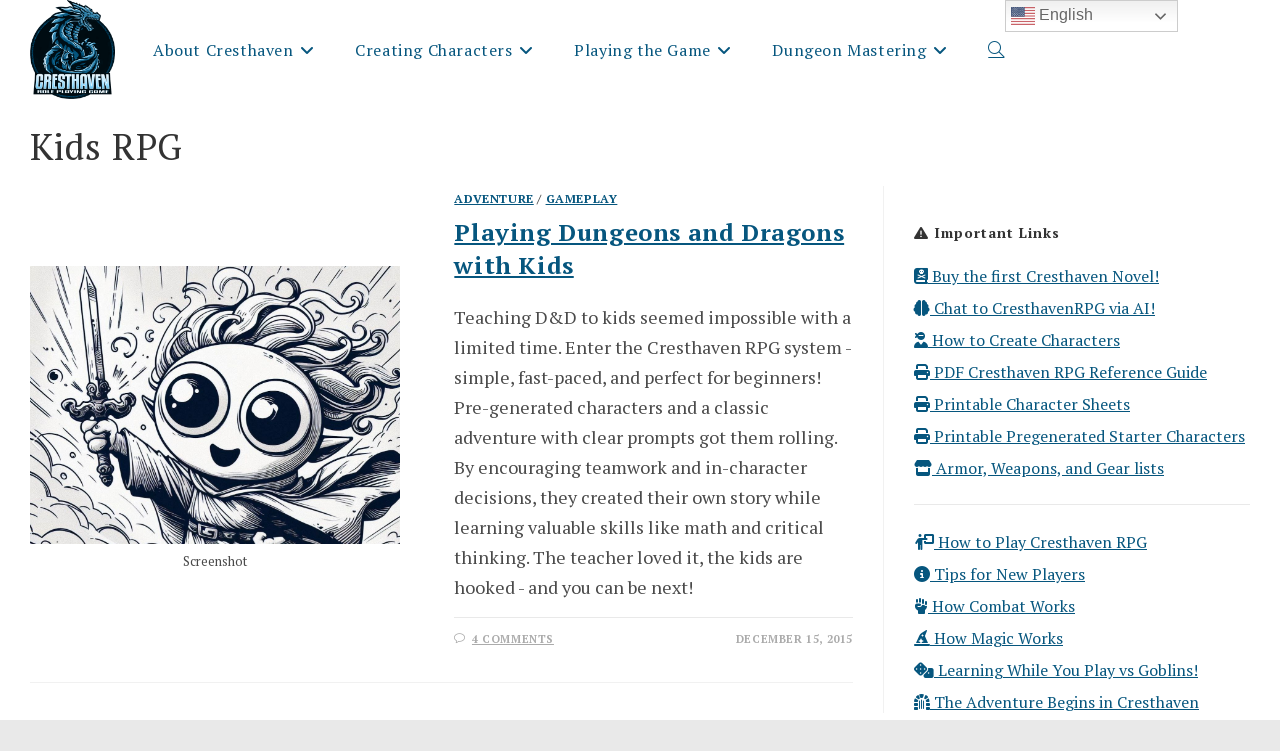

--- FILE ---
content_type: text/html; charset=UTF-8
request_url: https://www.cresthavenrpg.com/tag/kids-rpg/
body_size: 21801
content:
<!DOCTYPE html>
<html class="html" lang="en-US">
<head>
	<meta charset="UTF-8">
	<link rel="profile" href="https://gmpg.org/xfn/11">

	<meta name='robots' content='index, follow, max-image-preview:large, max-snippet:-1, max-video-preview:-1' />
<meta name="viewport" content="width=device-width, initial-scale=1"><!-- Jetpack Site Verification Tags -->
<meta name="google-site-verification" content="D3CUtAVTZNNF_mdsIOB78TAKna-YdxHGn3k-958UKwY" />

	<!-- This site is optimized with the Yoast SEO plugin v26.8 - https://yoast.com/product/yoast-seo-wordpress/ -->
	<title>Kids RPG Archives - Cresthaven RPG</title>
	<link rel="canonical" href="https://www.cresthavenrpg.com/tag/kids-rpg/" />
	<!-- / Yoast SEO plugin. -->


<link rel='dns-prefetch' href='//fonts.googleapis.com' />
<link rel='dns-prefetch' href='//widgets.wp.com' />
<link rel='dns-prefetch' href='//s0.wp.com' />
<link rel='dns-prefetch' href='//0.gravatar.com' />
<link rel='dns-prefetch' href='//1.gravatar.com' />
<link rel='dns-prefetch' href='//2.gravatar.com' />
<link rel='preconnect' href='//c0.wp.com' />
<link rel="alternate" type="application/rss+xml" title="Cresthaven RPG &raquo; Feed" href="https://www.cresthavenrpg.com/feed/" />
<link rel="alternate" type="application/rss+xml" title="Cresthaven RPG &raquo; Comments Feed" href="https://www.cresthavenrpg.com/comments/feed/" />
<link rel="alternate" type="application/rss+xml" title="Cresthaven RPG &raquo; Kids RPG Tag Feed" href="https://www.cresthavenrpg.com/tag/kids-rpg/feed/" />
<link rel="preload" href="https://fonts.googleapis.com/css2?family=PT+Serif:ital,wght@0,100;0,200;0,300;0,400;0,500;0,600;0,700;0,800;0,900;1,100;1,200;1,300;1,400;1,500;1,600;1,700;1,800;1,900&#038;display=swap" as="style" media="all" onload="this.onload=null;this.rel='stylesheet'">
<link rel="stylesheet" href="https://fonts.googleapis.com/css2?family=PT+Serif:ital,wght@0,100;0,200;0,300;0,400;0,500;0,600;0,700;0,800;0,900;1,100;1,200;1,300;1,400;1,500;1,600;1,700;1,800;1,900&#038;display=swap" media="all">
<noscript><link rel="stylesheet" href="https://fonts.googleapis.com/css2?family=PT+Serif:ital,wght@0,100;0,200;0,300;0,400;0,500;0,600;0,700;0,800;0,900;1,100;1,200;1,300;1,400;1,500;1,600;1,700;1,800;1,900&#038;display=swap" media="all"></noscript>
<!--[if IE]><link rel="stylesheet" href="https://fonts.googleapis.com/css2?family=PT+Serif:ital,wght@0,100;0,200;0,300;0,400;0,500;0,600;0,700;0,800;0,900;1,100;1,200;1,300;1,400;1,500;1,600;1,700;1,800;1,900&#038;display=swap" media="all"><![endif]-->
<style id='wp-img-auto-sizes-contain-inline-css'>
img:is([sizes=auto i],[sizes^="auto," i]){contain-intrinsic-size:3000px 1500px}
/*# sourceURL=wp-img-auto-sizes-contain-inline-css */
</style>
<style id='wp-block-library-inline-css'>
:root{--wp-block-synced-color:#7a00df;--wp-block-synced-color--rgb:122,0,223;--wp-bound-block-color:var(--wp-block-synced-color);--wp-editor-canvas-background:#ddd;--wp-admin-theme-color:#007cba;--wp-admin-theme-color--rgb:0,124,186;--wp-admin-theme-color-darker-10:#006ba1;--wp-admin-theme-color-darker-10--rgb:0,107,160.5;--wp-admin-theme-color-darker-20:#005a87;--wp-admin-theme-color-darker-20--rgb:0,90,135;--wp-admin-border-width-focus:2px}@media (min-resolution:192dpi){:root{--wp-admin-border-width-focus:1.5px}}.wp-element-button{cursor:pointer}:root .has-very-light-gray-background-color{background-color:#eee}:root .has-very-dark-gray-background-color{background-color:#313131}:root .has-very-light-gray-color{color:#eee}:root .has-very-dark-gray-color{color:#313131}:root .has-vivid-green-cyan-to-vivid-cyan-blue-gradient-background{background:linear-gradient(135deg,#00d084,#0693e3)}:root .has-purple-crush-gradient-background{background:linear-gradient(135deg,#34e2e4,#4721fb 50%,#ab1dfe)}:root .has-hazy-dawn-gradient-background{background:linear-gradient(135deg,#faaca8,#dad0ec)}:root .has-subdued-olive-gradient-background{background:linear-gradient(135deg,#fafae1,#67a671)}:root .has-atomic-cream-gradient-background{background:linear-gradient(135deg,#fdd79a,#004a59)}:root .has-nightshade-gradient-background{background:linear-gradient(135deg,#330968,#31cdcf)}:root .has-midnight-gradient-background{background:linear-gradient(135deg,#020381,#2874fc)}:root{--wp--preset--font-size--normal:16px;--wp--preset--font-size--huge:42px}.has-regular-font-size{font-size:1em}.has-larger-font-size{font-size:2.625em}.has-normal-font-size{font-size:var(--wp--preset--font-size--normal)}.has-huge-font-size{font-size:var(--wp--preset--font-size--huge)}.has-text-align-center{text-align:center}.has-text-align-left{text-align:left}.has-text-align-right{text-align:right}.has-fit-text{white-space:nowrap!important}#end-resizable-editor-section{display:none}.aligncenter{clear:both}.items-justified-left{justify-content:flex-start}.items-justified-center{justify-content:center}.items-justified-right{justify-content:flex-end}.items-justified-space-between{justify-content:space-between}.screen-reader-text{border:0;clip-path:inset(50%);height:1px;margin:-1px;overflow:hidden;padding:0;position:absolute;width:1px;word-wrap:normal!important}.screen-reader-text:focus{background-color:#ddd;clip-path:none;color:#444;display:block;font-size:1em;height:auto;left:5px;line-height:normal;padding:15px 23px 14px;text-decoration:none;top:5px;width:auto;z-index:100000}html :where(.has-border-color){border-style:solid}html :where([style*=border-top-color]){border-top-style:solid}html :where([style*=border-right-color]){border-right-style:solid}html :where([style*=border-bottom-color]){border-bottom-style:solid}html :where([style*=border-left-color]){border-left-style:solid}html :where([style*=border-width]){border-style:solid}html :where([style*=border-top-width]){border-top-style:solid}html :where([style*=border-right-width]){border-right-style:solid}html :where([style*=border-bottom-width]){border-bottom-style:solid}html :where([style*=border-left-width]){border-left-style:solid}html :where(img[class*=wp-image-]){height:auto;max-width:100%}:where(figure){margin:0 0 1em}html :where(.is-position-sticky){--wp-admin--admin-bar--position-offset:var(--wp-admin--admin-bar--height,0px)}@media screen and (max-width:600px){html :where(.is-position-sticky){--wp-admin--admin-bar--position-offset:0px}}

/*# sourceURL=wp-block-library-inline-css */
</style><style id='wp-block-heading-inline-css'>
h1:where(.wp-block-heading).has-background,h2:where(.wp-block-heading).has-background,h3:where(.wp-block-heading).has-background,h4:where(.wp-block-heading).has-background,h5:where(.wp-block-heading).has-background,h6:where(.wp-block-heading).has-background{padding:1.25em 2.375em}h1.has-text-align-left[style*=writing-mode]:where([style*=vertical-lr]),h1.has-text-align-right[style*=writing-mode]:where([style*=vertical-rl]),h2.has-text-align-left[style*=writing-mode]:where([style*=vertical-lr]),h2.has-text-align-right[style*=writing-mode]:where([style*=vertical-rl]),h3.has-text-align-left[style*=writing-mode]:where([style*=vertical-lr]),h3.has-text-align-right[style*=writing-mode]:where([style*=vertical-rl]),h4.has-text-align-left[style*=writing-mode]:where([style*=vertical-lr]),h4.has-text-align-right[style*=writing-mode]:where([style*=vertical-rl]),h5.has-text-align-left[style*=writing-mode]:where([style*=vertical-lr]),h5.has-text-align-right[style*=writing-mode]:where([style*=vertical-rl]),h6.has-text-align-left[style*=writing-mode]:where([style*=vertical-lr]),h6.has-text-align-right[style*=writing-mode]:where([style*=vertical-rl]){rotate:180deg}
/*# sourceURL=https://c0.wp.com/c/6.9/wp-includes/blocks/heading/style.min.css */
</style>
<style id='wp-block-latest-posts-inline-css'>
.wp-block-latest-posts{box-sizing:border-box}.wp-block-latest-posts.alignleft{margin-right:2em}.wp-block-latest-posts.alignright{margin-left:2em}.wp-block-latest-posts.wp-block-latest-posts__list{list-style:none}.wp-block-latest-posts.wp-block-latest-posts__list li{clear:both;overflow-wrap:break-word}.wp-block-latest-posts.is-grid{display:flex;flex-wrap:wrap}.wp-block-latest-posts.is-grid li{margin:0 1.25em 1.25em 0;width:100%}@media (min-width:600px){.wp-block-latest-posts.columns-2 li{width:calc(50% - .625em)}.wp-block-latest-posts.columns-2 li:nth-child(2n){margin-right:0}.wp-block-latest-posts.columns-3 li{width:calc(33.33333% - .83333em)}.wp-block-latest-posts.columns-3 li:nth-child(3n){margin-right:0}.wp-block-latest-posts.columns-4 li{width:calc(25% - .9375em)}.wp-block-latest-posts.columns-4 li:nth-child(4n){margin-right:0}.wp-block-latest-posts.columns-5 li{width:calc(20% - 1em)}.wp-block-latest-posts.columns-5 li:nth-child(5n){margin-right:0}.wp-block-latest-posts.columns-6 li{width:calc(16.66667% - 1.04167em)}.wp-block-latest-posts.columns-6 li:nth-child(6n){margin-right:0}}:root :where(.wp-block-latest-posts.is-grid){padding:0}:root :where(.wp-block-latest-posts.wp-block-latest-posts__list){padding-left:0}.wp-block-latest-posts__post-author,.wp-block-latest-posts__post-date{display:block;font-size:.8125em}.wp-block-latest-posts__post-excerpt,.wp-block-latest-posts__post-full-content{margin-bottom:1em;margin-top:.5em}.wp-block-latest-posts__featured-image a{display:inline-block}.wp-block-latest-posts__featured-image img{height:auto;max-width:100%;width:auto}.wp-block-latest-posts__featured-image.alignleft{float:left;margin-right:1em}.wp-block-latest-posts__featured-image.alignright{float:right;margin-left:1em}.wp-block-latest-posts__featured-image.aligncenter{margin-bottom:1em;text-align:center}
/*# sourceURL=https://c0.wp.com/c/6.9/wp-includes/blocks/latest-posts/style.min.css */
</style>
<style id='wp-block-paragraph-inline-css'>
.is-small-text{font-size:.875em}.is-regular-text{font-size:1em}.is-large-text{font-size:2.25em}.is-larger-text{font-size:3em}.has-drop-cap:not(:focus):first-letter{float:left;font-size:8.4em;font-style:normal;font-weight:100;line-height:.68;margin:.05em .1em 0 0;text-transform:uppercase}body.rtl .has-drop-cap:not(:focus):first-letter{float:none;margin-left:.1em}p.has-drop-cap.has-background{overflow:hidden}:root :where(p.has-background){padding:1.25em 2.375em}:where(p.has-text-color:not(.has-link-color)) a{color:inherit}p.has-text-align-left[style*="writing-mode:vertical-lr"],p.has-text-align-right[style*="writing-mode:vertical-rl"]{rotate:180deg}
/*# sourceURL=https://c0.wp.com/c/6.9/wp-includes/blocks/paragraph/style.min.css */
</style>
<style id='global-styles-inline-css'>
:root{--wp--preset--aspect-ratio--square: 1;--wp--preset--aspect-ratio--4-3: 4/3;--wp--preset--aspect-ratio--3-4: 3/4;--wp--preset--aspect-ratio--3-2: 3/2;--wp--preset--aspect-ratio--2-3: 2/3;--wp--preset--aspect-ratio--16-9: 16/9;--wp--preset--aspect-ratio--9-16: 9/16;--wp--preset--color--black: #000000;--wp--preset--color--cyan-bluish-gray: #abb8c3;--wp--preset--color--white: #ffffff;--wp--preset--color--pale-pink: #f78da7;--wp--preset--color--vivid-red: #cf2e2e;--wp--preset--color--luminous-vivid-orange: #ff6900;--wp--preset--color--luminous-vivid-amber: #fcb900;--wp--preset--color--light-green-cyan: #7bdcb5;--wp--preset--color--vivid-green-cyan: #00d084;--wp--preset--color--pale-cyan-blue: #8ed1fc;--wp--preset--color--vivid-cyan-blue: #0693e3;--wp--preset--color--vivid-purple: #9b51e0;--wp--preset--gradient--vivid-cyan-blue-to-vivid-purple: linear-gradient(135deg,rgb(6,147,227) 0%,rgb(155,81,224) 100%);--wp--preset--gradient--light-green-cyan-to-vivid-green-cyan: linear-gradient(135deg,rgb(122,220,180) 0%,rgb(0,208,130) 100%);--wp--preset--gradient--luminous-vivid-amber-to-luminous-vivid-orange: linear-gradient(135deg,rgb(252,185,0) 0%,rgb(255,105,0) 100%);--wp--preset--gradient--luminous-vivid-orange-to-vivid-red: linear-gradient(135deg,rgb(255,105,0) 0%,rgb(207,46,46) 100%);--wp--preset--gradient--very-light-gray-to-cyan-bluish-gray: linear-gradient(135deg,rgb(238,238,238) 0%,rgb(169,184,195) 100%);--wp--preset--gradient--cool-to-warm-spectrum: linear-gradient(135deg,rgb(74,234,220) 0%,rgb(151,120,209) 20%,rgb(207,42,186) 40%,rgb(238,44,130) 60%,rgb(251,105,98) 80%,rgb(254,248,76) 100%);--wp--preset--gradient--blush-light-purple: linear-gradient(135deg,rgb(255,206,236) 0%,rgb(152,150,240) 100%);--wp--preset--gradient--blush-bordeaux: linear-gradient(135deg,rgb(254,205,165) 0%,rgb(254,45,45) 50%,rgb(107,0,62) 100%);--wp--preset--gradient--luminous-dusk: linear-gradient(135deg,rgb(255,203,112) 0%,rgb(199,81,192) 50%,rgb(65,88,208) 100%);--wp--preset--gradient--pale-ocean: linear-gradient(135deg,rgb(255,245,203) 0%,rgb(182,227,212) 50%,rgb(51,167,181) 100%);--wp--preset--gradient--electric-grass: linear-gradient(135deg,rgb(202,248,128) 0%,rgb(113,206,126) 100%);--wp--preset--gradient--midnight: linear-gradient(135deg,rgb(2,3,129) 0%,rgb(40,116,252) 100%);--wp--preset--font-size--small: 13px;--wp--preset--font-size--medium: 20px;--wp--preset--font-size--large: 36px;--wp--preset--font-size--x-large: 42px;--wp--preset--spacing--20: 0.44rem;--wp--preset--spacing--30: 0.67rem;--wp--preset--spacing--40: 1rem;--wp--preset--spacing--50: 1.5rem;--wp--preset--spacing--60: 2.25rem;--wp--preset--spacing--70: 3.38rem;--wp--preset--spacing--80: 5.06rem;--wp--preset--shadow--natural: 6px 6px 9px rgba(0, 0, 0, 0.2);--wp--preset--shadow--deep: 12px 12px 50px rgba(0, 0, 0, 0.4);--wp--preset--shadow--sharp: 6px 6px 0px rgba(0, 0, 0, 0.2);--wp--preset--shadow--outlined: 6px 6px 0px -3px rgb(255, 255, 255), 6px 6px rgb(0, 0, 0);--wp--preset--shadow--crisp: 6px 6px 0px rgb(0, 0, 0);}:where(.is-layout-flex){gap: 0.5em;}:where(.is-layout-grid){gap: 0.5em;}body .is-layout-flex{display: flex;}.is-layout-flex{flex-wrap: wrap;align-items: center;}.is-layout-flex > :is(*, div){margin: 0;}body .is-layout-grid{display: grid;}.is-layout-grid > :is(*, div){margin: 0;}:where(.wp-block-columns.is-layout-flex){gap: 2em;}:where(.wp-block-columns.is-layout-grid){gap: 2em;}:where(.wp-block-post-template.is-layout-flex){gap: 1.25em;}:where(.wp-block-post-template.is-layout-grid){gap: 1.25em;}.has-black-color{color: var(--wp--preset--color--black) !important;}.has-cyan-bluish-gray-color{color: var(--wp--preset--color--cyan-bluish-gray) !important;}.has-white-color{color: var(--wp--preset--color--white) !important;}.has-pale-pink-color{color: var(--wp--preset--color--pale-pink) !important;}.has-vivid-red-color{color: var(--wp--preset--color--vivid-red) !important;}.has-luminous-vivid-orange-color{color: var(--wp--preset--color--luminous-vivid-orange) !important;}.has-luminous-vivid-amber-color{color: var(--wp--preset--color--luminous-vivid-amber) !important;}.has-light-green-cyan-color{color: var(--wp--preset--color--light-green-cyan) !important;}.has-vivid-green-cyan-color{color: var(--wp--preset--color--vivid-green-cyan) !important;}.has-pale-cyan-blue-color{color: var(--wp--preset--color--pale-cyan-blue) !important;}.has-vivid-cyan-blue-color{color: var(--wp--preset--color--vivid-cyan-blue) !important;}.has-vivid-purple-color{color: var(--wp--preset--color--vivid-purple) !important;}.has-black-background-color{background-color: var(--wp--preset--color--black) !important;}.has-cyan-bluish-gray-background-color{background-color: var(--wp--preset--color--cyan-bluish-gray) !important;}.has-white-background-color{background-color: var(--wp--preset--color--white) !important;}.has-pale-pink-background-color{background-color: var(--wp--preset--color--pale-pink) !important;}.has-vivid-red-background-color{background-color: var(--wp--preset--color--vivid-red) !important;}.has-luminous-vivid-orange-background-color{background-color: var(--wp--preset--color--luminous-vivid-orange) !important;}.has-luminous-vivid-amber-background-color{background-color: var(--wp--preset--color--luminous-vivid-amber) !important;}.has-light-green-cyan-background-color{background-color: var(--wp--preset--color--light-green-cyan) !important;}.has-vivid-green-cyan-background-color{background-color: var(--wp--preset--color--vivid-green-cyan) !important;}.has-pale-cyan-blue-background-color{background-color: var(--wp--preset--color--pale-cyan-blue) !important;}.has-vivid-cyan-blue-background-color{background-color: var(--wp--preset--color--vivid-cyan-blue) !important;}.has-vivid-purple-background-color{background-color: var(--wp--preset--color--vivid-purple) !important;}.has-black-border-color{border-color: var(--wp--preset--color--black) !important;}.has-cyan-bluish-gray-border-color{border-color: var(--wp--preset--color--cyan-bluish-gray) !important;}.has-white-border-color{border-color: var(--wp--preset--color--white) !important;}.has-pale-pink-border-color{border-color: var(--wp--preset--color--pale-pink) !important;}.has-vivid-red-border-color{border-color: var(--wp--preset--color--vivid-red) !important;}.has-luminous-vivid-orange-border-color{border-color: var(--wp--preset--color--luminous-vivid-orange) !important;}.has-luminous-vivid-amber-border-color{border-color: var(--wp--preset--color--luminous-vivid-amber) !important;}.has-light-green-cyan-border-color{border-color: var(--wp--preset--color--light-green-cyan) !important;}.has-vivid-green-cyan-border-color{border-color: var(--wp--preset--color--vivid-green-cyan) !important;}.has-pale-cyan-blue-border-color{border-color: var(--wp--preset--color--pale-cyan-blue) !important;}.has-vivid-cyan-blue-border-color{border-color: var(--wp--preset--color--vivid-cyan-blue) !important;}.has-vivid-purple-border-color{border-color: var(--wp--preset--color--vivid-purple) !important;}.has-vivid-cyan-blue-to-vivid-purple-gradient-background{background: var(--wp--preset--gradient--vivid-cyan-blue-to-vivid-purple) !important;}.has-light-green-cyan-to-vivid-green-cyan-gradient-background{background: var(--wp--preset--gradient--light-green-cyan-to-vivid-green-cyan) !important;}.has-luminous-vivid-amber-to-luminous-vivid-orange-gradient-background{background: var(--wp--preset--gradient--luminous-vivid-amber-to-luminous-vivid-orange) !important;}.has-luminous-vivid-orange-to-vivid-red-gradient-background{background: var(--wp--preset--gradient--luminous-vivid-orange-to-vivid-red) !important;}.has-very-light-gray-to-cyan-bluish-gray-gradient-background{background: var(--wp--preset--gradient--very-light-gray-to-cyan-bluish-gray) !important;}.has-cool-to-warm-spectrum-gradient-background{background: var(--wp--preset--gradient--cool-to-warm-spectrum) !important;}.has-blush-light-purple-gradient-background{background: var(--wp--preset--gradient--blush-light-purple) !important;}.has-blush-bordeaux-gradient-background{background: var(--wp--preset--gradient--blush-bordeaux) !important;}.has-luminous-dusk-gradient-background{background: var(--wp--preset--gradient--luminous-dusk) !important;}.has-pale-ocean-gradient-background{background: var(--wp--preset--gradient--pale-ocean) !important;}.has-electric-grass-gradient-background{background: var(--wp--preset--gradient--electric-grass) !important;}.has-midnight-gradient-background{background: var(--wp--preset--gradient--midnight) !important;}.has-small-font-size{font-size: var(--wp--preset--font-size--small) !important;}.has-medium-font-size{font-size: var(--wp--preset--font-size--medium) !important;}.has-large-font-size{font-size: var(--wp--preset--font-size--large) !important;}.has-x-large-font-size{font-size: var(--wp--preset--font-size--x-large) !important;}
/*# sourceURL=global-styles-inline-css */
</style>

<style id='classic-theme-styles-inline-css'>
/*! This file is auto-generated */
.wp-block-button__link{color:#fff;background-color:#32373c;border-radius:9999px;box-shadow:none;text-decoration:none;padding:calc(.667em + 2px) calc(1.333em + 2px);font-size:1.125em}.wp-block-file__button{background:#32373c;color:#fff;text-decoration:none}
/*# sourceURL=/wp-includes/css/classic-themes.min.css */
</style>
<link rel='stylesheet' id='wpo_min-header-0-css' href='https://www.cresthavenrpg.com/wp-content/cache/wpo-minify/1768264581/assets/wpo-minify-header-56641804.min.css' media='all' />
<link rel='stylesheet' id='dashicons-css' href='https://c0.wp.com/c/6.9/wp-includes/css/dashicons.min.css' media='all' />
<link rel='stylesheet' id='wpo_min-header-2-css' href='https://www.cresthavenrpg.com/wp-content/cache/wpo-minify/1768264581/assets/wpo-minify-header-f09b33eb.min.css' media='all' />
<link rel='stylesheet' id='jetpack_likes-css' href='https://c0.wp.com/p/jetpack/15.4/modules/likes/style.css' media='all' />
<link rel='stylesheet' id='wpo_min-header-4-css' href='https://www.cresthavenrpg.com/wp-content/cache/wpo-minify/1768264581/assets/wpo-minify-header-210c176f.min.css' media='all' />
<script src="https://c0.wp.com/c/6.9/wp-includes/js/jquery/jquery.min.js" id="jquery-core-js"></script>
<script src="https://c0.wp.com/c/6.9/wp-includes/js/jquery/jquery-migrate.min.js" id="jquery-migrate-js"></script>
<link rel="https://api.w.org/" href="https://www.cresthavenrpg.com/wp-json/" /><link rel="alternate" title="JSON" type="application/json" href="https://www.cresthavenrpg.com/wp-json/wp/v2/tags/66" /><link rel="EditURI" type="application/rsd+xml" title="RSD" href="https://www.cresthavenrpg.com/xmlrpc.php?rsd" />
<meta name="generator" content="WordPress 6.9" />

		<!-- GA Google Analytics @ https://m0n.co/ga -->
		<script async src="https://www.googletagmanager.com/gtag/js?id=G-ZPTSPE6LL2"></script>
		<script>
			window.dataLayer = window.dataLayer || [];
			function gtag(){dataLayer.push(arguments);}
			gtag('js', new Date());
			gtag('config', 'G-ZPTSPE6LL2');
		</script>

	<!-- This code is added by Analytify (8.0.1) https://analytify.io/ !-->
						<script async src="https://www.googletagmanager.com/gtag/js?id=G-ZPTSPE6LL2"></script>
			<script>
			window.dataLayer = window.dataLayer || [];
			function gtag(){dataLayer.push(arguments);}
			gtag('js', new Date());

			const configuration = {"anonymize_ip":"false","forceSSL":"false","allow_display_features":"false","debug_mode":true};
			const gaID = 'G-ZPTSPE6LL2';

			
			gtag('config', gaID, configuration);

			
			</script>

			<!-- This code is added by Analytify (8.0.1) !-->
<!-- Schema & Structured Data For WP v1.54.2 - -->
<script type="application/ld+json" class="saswp-schema-markup-output">
[{"@context":"https:\/\/schema.org\/","@graph":[{"@context":"https:\/\/schema.org\/","@type":"SiteNavigationElement","@id":"https:\/\/www.cresthavenrpg.com\/#about-cresthaven","name":"About Cresthaven","url":"https:\/\/www.cresthavenrpg.com\/"},{"@context":"https:\/\/schema.org\/","@type":"SiteNavigationElement","@id":"https:\/\/www.cresthavenrpg.com\/#how-to-contribute-to-cresthaven-rpg","name":"How to Contribute to Cresthaven RPG","url":"https:\/\/www.cresthavenrpg.com\/how-to-contribute-to-cresthaven-rpg\/"},{"@context":"https:\/\/schema.org\/","@type":"SiteNavigationElement","@id":"https:\/\/www.cresthavenrpg.com\/#usage-license","name":"Usage License","url":"https:\/\/www.cresthavenrpg.com\/about\/open-game-license-version-1-0a\/"},{"@context":"https:\/\/schema.org\/","@type":"SiteNavigationElement","@id":"https:\/\/www.cresthavenrpg.com\/#privacy-policy","name":"Privacy Policy","url":"https:\/\/www.cresthavenrpg.com\/about\/privacy-policy\/"},{"@context":"https:\/\/schema.org\/","@type":"SiteNavigationElement","@id":"https:\/\/www.cresthavenrpg.com\/#creating-characters","name":"Creating Characters","url":"https:\/\/www.cresthavenrpg.com\/creating-characters\/"},{"@context":"https:\/\/schema.org\/","@type":"SiteNavigationElement","@id":"https:\/\/www.cresthavenrpg.com\/#creating-characters","name":"Creating Characters","url":"https:\/\/www.cresthavenrpg.com\/creating-characters\/"},{"@context":"https:\/\/schema.org\/","@type":"SiteNavigationElement","@id":"https:\/\/www.cresthavenrpg.com\/#character-explanation","name":"Character Explanation","url":"https:\/\/www.cresthavenrpg.com\/creating-characters\/character-sheet-explanation\/"},{"@context":"https:\/\/schema.org\/","@type":"SiteNavigationElement","@id":"https:\/\/www.cresthavenrpg.com\/#ability-scores","name":"Ability Scores","url":"https:\/\/www.cresthavenrpg.com\/creating-characters\/ability-scores\/"},{"@context":"https:\/\/schema.org\/","@type":"SiteNavigationElement","@id":"https:\/\/www.cresthavenrpg.com\/#character-sheet","name":"Character Sheet","url":"https:\/\/www.cresthavenrpg.com\/creating-characters\/character-sheet\/"},{"@context":"https:\/\/schema.org\/","@type":"SiteNavigationElement","@id":"https:\/\/www.cresthavenrpg.com\/#pregenerated-characters","name":"Pregenerated Characters","url":"https:\/\/www.cresthavenrpg.com\/creating-characters\/pregenerated-characters\/"},{"@context":"https:\/\/schema.org\/","@type":"SiteNavigationElement","@id":"https:\/\/www.cresthavenrpg.com\/#ancestries","name":"Ancestries","url":"https:\/\/www.cresthavenrpg.com\/creating-characters\/ancestries\/"},{"@context":"https:\/\/schema.org\/","@type":"SiteNavigationElement","@id":"https:\/\/www.cresthavenrpg.com\/#classes","name":"Classes","url":"https:\/\/www.cresthavenrpg.com\/creating-characters\/classes\/"},{"@context":"https:\/\/schema.org\/","@type":"SiteNavigationElement","@id":"https:\/\/www.cresthavenrpg.com\/#languages","name":"Languages","url":"https:\/\/www.cresthavenrpg.com\/creating-characters\/languages\/"},{"@context":"https:\/\/schema.org\/","@type":"SiteNavigationElement","@id":"https:\/\/www.cresthavenrpg.com\/#equipment","name":"Equipment","url":"https:\/\/www.cresthavenrpg.com\/creating-characters\/equipment\/"},{"@context":"https:\/\/schema.org\/","@type":"SiteNavigationElement","@id":"https:\/\/www.cresthavenrpg.com\/#hirelings-and-henchmen","name":"Hirelings and Henchmen","url":"https:\/\/www.cresthavenrpg.com\/creating-characters\/hirelings-and-henchmen\/"},{"@context":"https:\/\/schema.org\/","@type":"SiteNavigationElement","@id":"https:\/\/www.cresthavenrpg.com\/#pets","name":"Pets","url":"https:\/\/www.cresthavenrpg.com\/creating-characters\/pets\/"},{"@context":"https:\/\/schema.org\/","@type":"SiteNavigationElement","@id":"https:\/\/www.cresthavenrpg.com\/#psionics","name":"Psionics","url":"https:\/\/www.cresthavenrpg.com\/2023\/04\/psionics\/"},{"@context":"https:\/\/schema.org\/","@type":"SiteNavigationElement","@id":"https:\/\/www.cresthavenrpg.com\/#spells","name":"Spells","url":"https:\/\/www.cresthavenrpg.com\/spells\/"},{"@context":"https:\/\/schema.org\/","@type":"SiteNavigationElement","@id":"https:\/\/www.cresthavenrpg.com\/#zero-level-spells","name":"Zero Level Spells","url":"https:\/\/www.cresthavenrpg.com\/spells\/zero-level-spells\/"},{"@context":"https:\/\/schema.org\/","@type":"SiteNavigationElement","@id":"https:\/\/www.cresthavenrpg.com\/#1st-level-spells","name":"1st Level Spells","url":"https:\/\/www.cresthavenrpg.com\/spells\/1st-level-spells\/"},{"@context":"https:\/\/schema.org\/","@type":"SiteNavigationElement","@id":"https:\/\/www.cresthavenrpg.com\/#2nd-level-spells","name":"2nd Level Spells","url":"https:\/\/www.cresthavenrpg.com\/spells\/2nd-level-spells\/"},{"@context":"https:\/\/schema.org\/","@type":"SiteNavigationElement","@id":"https:\/\/www.cresthavenrpg.com\/#3rd-level-spells","name":"3rd Level Spells","url":"https:\/\/www.cresthavenrpg.com\/spells\/3rd-level-spells\/"},{"@context":"https:\/\/schema.org\/","@type":"SiteNavigationElement","@id":"https:\/\/www.cresthavenrpg.com\/#4th-level-spells","name":"4th Level Spells","url":"https:\/\/www.cresthavenrpg.com\/spells\/4th-level-spells\/"},{"@context":"https:\/\/schema.org\/","@type":"SiteNavigationElement","@id":"https:\/\/www.cresthavenrpg.com\/#5th-level-spells","name":"5th Level Spells","url":"https:\/\/www.cresthavenrpg.com\/spells\/5th-level-spells\/"},{"@context":"https:\/\/schema.org\/","@type":"SiteNavigationElement","@id":"https:\/\/www.cresthavenrpg.com\/#6th-level-spells","name":"6th Level Spells","url":"https:\/\/www.cresthavenrpg.com\/spells\/6th-level-spells\/"},{"@context":"https:\/\/schema.org\/","@type":"SiteNavigationElement","@id":"https:\/\/www.cresthavenrpg.com\/#7th-level-spells","name":"7th Level Spells","url":"https:\/\/www.cresthavenrpg.com\/spells\/7th-level-spells\/"},{"@context":"https:\/\/schema.org\/","@type":"SiteNavigationElement","@id":"https:\/\/www.cresthavenrpg.com\/#8th-level-spells","name":"8th Level Spells","url":"https:\/\/www.cresthavenrpg.com\/spells\/8th-level-spells\/"},{"@context":"https:\/\/schema.org\/","@type":"SiteNavigationElement","@id":"https:\/\/www.cresthavenrpg.com\/#9th-level-spells","name":"9th Level Spells","url":"https:\/\/www.cresthavenrpg.com\/spells\/9th-level-spells\/"},{"@context":"https:\/\/schema.org\/","@type":"SiteNavigationElement","@id":"https:\/\/www.cresthavenrpg.com\/#playing-the-game","name":"Playing the Game","url":"https:\/\/www.cresthavenrpg.com\/playing-the-game\/"},{"@context":"https:\/\/schema.org\/","@type":"SiteNavigationElement","@id":"https:\/\/www.cresthavenrpg.com\/#cresthaven-rpg-101","name":"Cresthaven RPG 101","url":"https:\/\/www.cresthavenrpg.com\/playing-the-game\/simplednd-101\/"},{"@context":"https:\/\/schema.org\/","@type":"SiteNavigationElement","@id":"https:\/\/www.cresthavenrpg.com\/#playing-the-game","name":"Playing the Game","url":"https:\/\/www.cresthavenrpg.com\/playing-the-game\/"},{"@context":"https:\/\/schema.org\/","@type":"SiteNavigationElement","@id":"https:\/\/www.cresthavenrpg.com\/#how-to-make-a-skill-check","name":"How to Make a Skill Check","url":"https:\/\/www.cresthavenrpg.com\/playing-the-game\/how-to-make-a-skill-check\/"},{"@context":"https:\/\/schema.org\/","@type":"SiteNavigationElement","@id":"https:\/\/www.cresthavenrpg.com\/#encumbrance","name":"Encumbrance","url":"https:\/\/www.cresthavenrpg.com\/playing-the-game\/encumbrance\/"},{"@context":"https:\/\/schema.org\/","@type":"SiteNavigationElement","@id":"https:\/\/www.cresthavenrpg.com\/#in-game-time","name":"In Game Time","url":"https:\/\/www.cresthavenrpg.com\/playing-the-game\/in-game-time\/"},{"@context":"https:\/\/schema.org\/","@type":"SiteNavigationElement","@id":"https:\/\/www.cresthavenrpg.com\/#encountering-monsters","name":"Encountering Monsters","url":"https:\/\/www.cresthavenrpg.com\/playing-the-game\/encountering-monsters\/"},{"@context":"https:\/\/schema.org\/","@type":"SiteNavigationElement","@id":"https:\/\/www.cresthavenrpg.com\/#combat","name":"Combat","url":"https:\/\/www.cresthavenrpg.com\/playing-the-game\/combat\/"},{"@context":"https:\/\/schema.org\/","@type":"SiteNavigationElement","@id":"https:\/\/www.cresthavenrpg.com\/#resting-death-and-healing","name":"Resting, Death, and Healing","url":"https:\/\/www.cresthavenrpg.com\/playing-the-game\/death-and-healing\/"},{"@context":"https:\/\/schema.org\/","@type":"SiteNavigationElement","@id":"https:\/\/www.cresthavenrpg.com\/#reputation","name":"Reputation","url":"https:\/\/www.cresthavenrpg.com\/2024\/04\/reputation\/"},{"@context":"https:\/\/schema.org\/","@type":"SiteNavigationElement","@id":"https:\/\/www.cresthavenrpg.com\/#leveling-and-experience-progression","name":"Leveling and Experience Progression","url":"https:\/\/www.cresthavenrpg.com\/playing-the-game\/leveling-and-experience-progression\/"},{"@context":"https:\/\/schema.org\/","@type":"SiteNavigationElement","@id":"https:\/\/www.cresthavenrpg.com\/#dungeon-mastering","name":"Dungeon Mastering","url":"https:\/\/www.cresthavenrpg.com\/dungeon-mastering\/"},{"@context":"https:\/\/schema.org\/","@type":"SiteNavigationElement","@id":"https:\/\/www.cresthavenrpg.com\/#dungeon-mastering","name":"Dungeon Mastering","url":"https:\/\/www.cresthavenrpg.com\/dungeon-mastering\/"},{"@context":"https:\/\/schema.org\/","@type":"SiteNavigationElement","@id":"https:\/\/www.cresthavenrpg.com\/#determining-difficulty-checks","name":"Determining Difficulty Checks","url":"https:\/\/www.cresthavenrpg.com\/dungeon-mastering\/determining-difficulty-checks\/"},{"@context":"https:\/\/schema.org\/","@type":"SiteNavigationElement","@id":"https:\/\/www.cresthavenrpg.com\/#time-randomness-and-complications","name":"Time, Randomness and Complications","url":"https:\/\/www.cresthavenrpg.com\/dungeon-mastering\/random-monsters\/"},{"@context":"https:\/\/schema.org\/","@type":"SiteNavigationElement","@id":"https:\/\/www.cresthavenrpg.com\/#player-conditions","name":"Player Conditions","url":"https:\/\/www.cresthavenrpg.com\/dungeon-mastering\/player-conditions\/"},{"@context":"https:\/\/schema.org\/","@type":"SiteNavigationElement","@id":"https:\/\/www.cresthavenrpg.com\/#designing-adventures","name":"Designing Adventures","url":"https:\/\/www.cresthavenrpg.com\/dungeon-mastering\/designing-adventures\/"},{"@context":"https:\/\/schema.org\/","@type":"SiteNavigationElement","@id":"https:\/\/www.cresthavenrpg.com\/#building-a-dungeon","name":"Building A Dungeon","url":"https:\/\/www.cresthavenrpg.com\/dungeon-mastering\/building-a-dungeon\/"},{"@context":"https:\/\/schema.org\/","@type":"SiteNavigationElement","@id":"https:\/\/www.cresthavenrpg.com\/#treasure-and-money","name":"Treasure and Money","url":"https:\/\/www.cresthavenrpg.com\/dungeon-mastering\/treasure-and-money\/"},{"@context":"https:\/\/schema.org\/","@type":"SiteNavigationElement","@id":"https:\/\/www.cresthavenrpg.com\/#magic-items","name":"Magic Items","url":"https:\/\/www.cresthavenrpg.com\/dungeon-mastering\/magic-items\/"},{"@context":"https:\/\/schema.org\/","@type":"SiteNavigationElement","@id":"https:\/\/www.cresthavenrpg.com\/#psionic-items","name":"Psionic Items","url":"https:\/\/www.cresthavenrpg.com\/dungeon-mastering\/psionic-items\/"},{"@context":"https:\/\/schema.org\/","@type":"SiteNavigationElement","@id":"https:\/\/www.cresthavenrpg.com\/#monsters","name":"Monsters","url":"https:\/\/www.cresthavenrpg.com\/monsters\/"},{"@context":"https:\/\/schema.org\/","@type":"SiteNavigationElement","@id":"https:\/\/www.cresthavenrpg.com\/#expenses","name":"Expenses","url":"https:\/\/www.cresthavenrpg.com\/dungeon-mastering\/expenses\/"},{"@context":"https:\/\/schema.org\/","@type":"SiteNavigationElement","@id":"https:\/\/www.cresthavenrpg.com\/#adventures-and-encounters","name":"Adventures and Encounters","url":"https:\/\/www.cresthavenrpg.com\/dungeon-mastering\/episodes\/"}]},

{"@context":"https:\/\/schema.org\/","@type":"BreadcrumbList","@id":"https:\/\/www.cresthavenrpg.com\/tag\/kids-rpg\/#breadcrumb","itemListElement":[{"@type":"ListItem","position":1,"item":{"@id":"https:\/\/www.cresthavenrpg.com","name":"Cresthaven RPG"}},{"@type":"ListItem","position":2,"item":{"@id":"https:\/\/www.cresthavenrpg.com\/tag\/kids-rpg\/","name":"Kids RPG"}}]}]
</script>


<!-- Jetpack Open Graph Tags -->
<meta property="og:type" content="website" />
<meta property="og:title" content="Kids RPG Archives - Cresthaven RPG" />
<meta property="og:url" content="https://www.cresthavenrpg.com/tag/kids-rpg/" />
<meta property="og:site_name" content="Cresthaven RPG" />
<meta property="og:image" content="https://www.cresthavenrpg.com/wp-content/uploads/2023/08/cresthaven-2.png" />
<meta property="og:image:width" content="588" />
<meta property="og:image:height" content="687" />
<meta property="og:image:alt" content="" />
<meta property="og:locale" content="en_US" />

<!-- End Jetpack Open Graph Tags -->
<link rel="icon" href="https://www.cresthavenrpg.com/wp-content/uploads/2023/08/cropped-cresthaven-2-32x32.png" sizes="32x32" />
<link rel="icon" href="https://www.cresthavenrpg.com/wp-content/uploads/2023/08/cropped-cresthaven-2-192x192.png" sizes="192x192" />
<link rel="apple-touch-icon" href="https://www.cresthavenrpg.com/wp-content/uploads/2023/08/cropped-cresthaven-2-180x180.png" />
<meta name="msapplication-TileImage" content="https://www.cresthavenrpg.com/wp-content/uploads/2023/08/cropped-cresthaven-2-270x270.png" />
		<style id="wp-custom-css">
			a{color:#06567E;text-decoration:underline}a.menu-link{text-decoration:none}.wp-block-quote{background-color:#EEE;border-radius:7px;border:0;padding:12px 20px 1px;margin:5px 0;font-style:normal;display:flow-root}.widget-area{font-size:16px;line-height:2;overflow-wrap:break-word;text-justify:distribute}.widget-area .wp-block-heading{line-height:0;margin-bottom:-20px !important}.page-header-title{text-align:left;margin-bottom:0;margin-top:20px;line-height:1.5}.bbp-body{font-size:16px;line-height:20px}.bbp-forum-content{font-size:13px !important}h2,h3,h4{clear:both;margin-top:40px}		</style>
		<!-- OceanWP CSS -->
<style type="text/css">
/* Colors */a:hover,a.light:hover,.theme-heading .text::before,.theme-heading .text::after,#top-bar-content >a:hover,#top-bar-social li.oceanwp-email a:hover,#site-navigation-wrap .dropdown-menu >li >a:hover,#site-header.medium-header #medium-searchform button:hover,.oceanwp-mobile-menu-icon a:hover,.blog-entry.post .blog-entry-header .entry-title a:hover,.blog-entry.post .blog-entry-readmore a:hover,.blog-entry.thumbnail-entry .blog-entry-category a,ul.meta li a:hover,.dropcap,.single nav.post-navigation .nav-links .title,body .related-post-title a:hover,body #wp-calendar caption,body .contact-info-widget.default i,body .contact-info-widget.big-icons i,body .custom-links-widget .oceanwp-custom-links li a:hover,body .custom-links-widget .oceanwp-custom-links li a:hover:before,body .posts-thumbnails-widget li a:hover,body .social-widget li.oceanwp-email a:hover,.comment-author .comment-meta .comment-reply-link,#respond #cancel-comment-reply-link:hover,#footer-widgets .footer-box a:hover,#footer-bottom a:hover,#footer-bottom #footer-bottom-menu a:hover,.sidr a:hover,.sidr-class-dropdown-toggle:hover,.sidr-class-menu-item-has-children.active >a,.sidr-class-menu-item-has-children.active >a >.sidr-class-dropdown-toggle,input[type=checkbox]:checked:before{color:#06567e}.single nav.post-navigation .nav-links .title .owp-icon use,.blog-entry.post .blog-entry-readmore a:hover .owp-icon use,body .contact-info-widget.default .owp-icon use,body .contact-info-widget.big-icons .owp-icon use{stroke:#06567e}input[type="button"],input[type="reset"],input[type="submit"],button[type="submit"],.button,#site-navigation-wrap .dropdown-menu >li.btn >a >span,.thumbnail:hover i,.thumbnail:hover .link-post-svg-icon,.post-quote-content,.omw-modal .omw-close-modal,body .contact-info-widget.big-icons li:hover i,body .contact-info-widget.big-icons li:hover .owp-icon,body div.wpforms-container-full .wpforms-form input[type=submit],body div.wpforms-container-full .wpforms-form button[type=submit],body div.wpforms-container-full .wpforms-form .wpforms-page-button,.woocommerce-cart .wp-element-button,.woocommerce-checkout .wp-element-button,.wp-block-button__link{background-color:#06567e}.widget-title{border-color:#06567e}blockquote{border-color:#06567e}.wp-block-quote{border-color:#06567e}#searchform-dropdown{border-color:#06567e}.dropdown-menu .sub-menu{border-color:#06567e}.blog-entry.large-entry .blog-entry-readmore a:hover{border-color:#06567e}.oceanwp-newsletter-form-wrap input[type="email"]:focus{border-color:#06567e}.social-widget li.oceanwp-email a:hover{border-color:#06567e}#respond #cancel-comment-reply-link:hover{border-color:#06567e}body .contact-info-widget.big-icons li:hover i{border-color:#06567e}body .contact-info-widget.big-icons li:hover .owp-icon{border-color:#06567e}#footer-widgets .oceanwp-newsletter-form-wrap input[type="email"]:focus{border-color:#06567e}a{color:#06567e}a .owp-icon use{stroke:#06567e}a:hover{color:rgba(0,83,124,0.81)}a:hover .owp-icon use{stroke:rgba(0,83,124,0.81)}body .theme-button,body input[type="submit"],body button[type="submit"],body button,body .button,body div.wpforms-container-full .wpforms-form input[type=submit],body div.wpforms-container-full .wpforms-form button[type=submit],body div.wpforms-container-full .wpforms-form .wpforms-page-button,.woocommerce-cart .wp-element-button,.woocommerce-checkout .wp-element-button,.wp-block-button__link{background-color:#06567e}body .theme-button,body input[type="submit"],body button[type="submit"],body button,body .button,body div.wpforms-container-full .wpforms-form input[type=submit],body div.wpforms-container-full .wpforms-form button[type=submit],body div.wpforms-container-full .wpforms-form .wpforms-page-button,.woocommerce-cart .wp-element-button,.woocommerce-checkout .wp-element-button,.wp-block-button__link{border-color:#ffffff}body .theme-button:hover,body input[type="submit"]:hover,body button[type="submit"]:hover,body button:hover,body .button:hover,body div.wpforms-container-full .wpforms-form input[type=submit]:hover,body div.wpforms-container-full .wpforms-form input[type=submit]:active,body div.wpforms-container-full .wpforms-form button[type=submit]:hover,body div.wpforms-container-full .wpforms-form button[type=submit]:active,body div.wpforms-container-full .wpforms-form .wpforms-page-button:hover,body div.wpforms-container-full .wpforms-form .wpforms-page-button:active,.woocommerce-cart .wp-element-button:hover,.woocommerce-checkout .wp-element-button:hover,.wp-block-button__link:hover{border-color:#ffffff}/* OceanWP Style Settings CSS */@media only screen and (min-width:960px){.content-area,.content-left-sidebar .content-area{width:70%}}@media only screen and (min-width:960px){.widget-area,.content-left-sidebar .widget-area{width:30%}}.theme-button,input[type="submit"],button[type="submit"],button,.button,body div.wpforms-container-full .wpforms-form input[type=submit],body div.wpforms-container-full .wpforms-form button[type=submit],body div.wpforms-container-full .wpforms-form .wpforms-page-button{border-style:solid}.theme-button,input[type="submit"],button[type="submit"],button,.button,body div.wpforms-container-full .wpforms-form input[type=submit],body div.wpforms-container-full .wpforms-form button[type=submit],body div.wpforms-container-full .wpforms-form .wpforms-page-button{border-width:1px}form input[type="text"],form input[type="password"],form input[type="email"],form input[type="url"],form input[type="date"],form input[type="month"],form input[type="time"],form input[type="datetime"],form input[type="datetime-local"],form input[type="week"],form input[type="number"],form input[type="search"],form input[type="tel"],form input[type="color"],form select,form textarea,.woocommerce .woocommerce-checkout .select2-container--default .select2-selection--single{border-style:solid}body div.wpforms-container-full .wpforms-form input[type=date],body div.wpforms-container-full .wpforms-form input[type=datetime],body div.wpforms-container-full .wpforms-form input[type=datetime-local],body div.wpforms-container-full .wpforms-form input[type=email],body div.wpforms-container-full .wpforms-form input[type=month],body div.wpforms-container-full .wpforms-form input[type=number],body div.wpforms-container-full .wpforms-form input[type=password],body div.wpforms-container-full .wpforms-form input[type=range],body div.wpforms-container-full .wpforms-form input[type=search],body div.wpforms-container-full .wpforms-form input[type=tel],body div.wpforms-container-full .wpforms-form input[type=text],body div.wpforms-container-full .wpforms-form input[type=time],body div.wpforms-container-full .wpforms-form input[type=url],body div.wpforms-container-full .wpforms-form input[type=week],body div.wpforms-container-full .wpforms-form select,body div.wpforms-container-full .wpforms-form textarea{border-style:solid}form input[type="text"],form input[type="password"],form input[type="email"],form input[type="url"],form input[type="date"],form input[type="month"],form input[type="time"],form input[type="datetime"],form input[type="datetime-local"],form input[type="week"],form input[type="number"],form input[type="search"],form input[type="tel"],form input[type="color"],form select,form textarea{border-radius:3px}body div.wpforms-container-full .wpforms-form input[type=date],body div.wpforms-container-full .wpforms-form input[type=datetime],body div.wpforms-container-full .wpforms-form input[type=datetime-local],body div.wpforms-container-full .wpforms-form input[type=email],body div.wpforms-container-full .wpforms-form input[type=month],body div.wpforms-container-full .wpforms-form input[type=number],body div.wpforms-container-full .wpforms-form input[type=password],body div.wpforms-container-full .wpforms-form input[type=range],body div.wpforms-container-full .wpforms-form input[type=search],body div.wpforms-container-full .wpforms-form input[type=tel],body div.wpforms-container-full .wpforms-form input[type=text],body div.wpforms-container-full .wpforms-form input[type=time],body div.wpforms-container-full .wpforms-form input[type=url],body div.wpforms-container-full .wpforms-form input[type=week],body div.wpforms-container-full .wpforms-form select,body div.wpforms-container-full .wpforms-form textarea{border-radius:3px}#main #content-wrap,.separate-layout #main #content-wrap{padding-top:12px}.page-header,.has-transparent-header .page-header{padding:100px 0 0 0}/* Header */#site-logo #site-logo-inner,.oceanwp-social-menu .social-menu-inner,#site-header.full_screen-header .menu-bar-inner,.after-header-content .after-header-content-inner{height:100px}#site-navigation-wrap .dropdown-menu >li >a,#site-navigation-wrap .dropdown-menu >li >span.opl-logout-link,.oceanwp-mobile-menu-icon a,.mobile-menu-close,.after-header-content-inner >a{line-height:100px}#site-header,.has-transparent-header .is-sticky #site-header,.has-vh-transparent .is-sticky #site-header.vertical-header,#searchform-header-replace{background-color:#1e73be}#site-header.has-header-media .overlay-header-media{background-color:rgba(0,0,0,0.5)}#site-header{border-color:#ffffff}#site-header.transparent-header{background-color:#ffffff}#site-logo #site-logo-inner a img,#site-header.center-header #site-navigation-wrap .middle-site-logo a img{max-width:85px}#site-navigation-wrap .dropdown-menu >li >a{padding:0 18px}#site-navigation-wrap .dropdown-menu >li >a,.oceanwp-mobile-menu-icon a,#searchform-header-replace-close{color:#06567e}#site-navigation-wrap .dropdown-menu >li >a .owp-icon use,.oceanwp-mobile-menu-icon a .owp-icon use,#searchform-header-replace-close .owp-icon use{stroke:#06567e}#site-navigation-wrap .dropdown-menu >li >a:hover,.oceanwp-mobile-menu-icon a:hover,#searchform-header-replace-close:hover{color:rgba(0,83,124,0.78)}#site-navigation-wrap .dropdown-menu >li >a:hover .owp-icon use,.oceanwp-mobile-menu-icon a:hover .owp-icon use,#searchform-header-replace-close:hover .owp-icon use{stroke:rgba(0,83,124,0.78)}.dropdown-menu .sub-menu{min-width:291px}/* Blog CSS */.ocean-single-post-header ul.meta-item li a:hover{color:#333333}.page-header{background-color:#ffffff}/* Typography */body{font-family:'PT Serif';font-size:18px;line-height:1.7;font-weight:400}h1,h2,h3,h4,h5,h6,.theme-heading,.widget-title,.oceanwp-widget-recent-posts-title,.comment-reply-title,.entry-title,.sidebar-box .widget-title{line-height:1.4;font-weight:700}h1{font-size:23px;line-height:1.2}h2{font-size:20px;line-height:1.4}h3{font-size:18px;line-height:1.4}h4{font-size:17px;line-height:1.4}h5{font-size:14px;line-height:1.4}h6{font-size:15px;line-height:1.4}.page-header .page-header-title,.page-header.background-image-page-header .page-header-title{font-size:36px;line-height:1.5;letter-spacing:1px;text-transform:capitalize}.page-header .page-subheading{font-size:15px;line-height:1.8}.site-breadcrumbs,.site-breadcrumbs a{font-size:13px;line-height:1.4}#top-bar-content,#top-bar-social-alt{font-size:12px;line-height:1.8}#site-logo a.site-logo-text{font-size:24px;line-height:1.8}#site-navigation-wrap .dropdown-menu >li >a,#site-header.full_screen-header .fs-dropdown-menu >li >a,#site-header.top-header #site-navigation-wrap .dropdown-menu >li >a,#site-header.center-header #site-navigation-wrap .dropdown-menu >li >a,#site-header.medium-header #site-navigation-wrap .dropdown-menu >li >a,.oceanwp-mobile-menu-icon a{font-size:16px}.dropdown-menu ul li a.menu-link,#site-header.full_screen-header .fs-dropdown-menu ul.sub-menu li a{font-size:16px;line-height:1.2;letter-spacing:.2px}.sidr-class-dropdown-menu li a,a.sidr-class-toggle-sidr-close,#mobile-dropdown ul li a,body #mobile-fullscreen ul li a{font-size:15px;line-height:1.8}.blog-entry.post .blog-entry-header .entry-title a{font-size:24px;line-height:1.4}.ocean-single-post-header .single-post-title{font-size:34px;line-height:1.4;letter-spacing:.6px}.ocean-single-post-header ul.meta-item li,.ocean-single-post-header ul.meta-item li a{font-size:13px;line-height:1.4;letter-spacing:.6px}.ocean-single-post-header .post-author-name,.ocean-single-post-header .post-author-name a{font-size:14px;line-height:1.4;letter-spacing:.6px}.ocean-single-post-header .post-author-description{font-size:12px;line-height:1.4;letter-spacing:.6px}.single-post .entry-title{font-size:36px;line-height:1.5;letter-spacing:.6px}.single-post ul.meta li,.single-post ul.meta li a{font-size:14px;line-height:1.4;letter-spacing:.6px}.sidebar-box .widget-title,.sidebar-box.widget_block .wp-block-heading{font-size:14px;line-height:1;letter-spacing:1px}.sidebar-box,.footer-box{font-size:16px}#footer-widgets .footer-box .widget-title{font-size:13px;line-height:1;letter-spacing:1px}#footer-bottom #copyright{font-size:12px;line-height:1}#footer-bottom #footer-bottom-menu{font-size:12px;line-height:1}.woocommerce-store-notice.demo_store{line-height:2;letter-spacing:1.5px}.demo_store .woocommerce-store-notice__dismiss-link{line-height:2;letter-spacing:1.5px}.woocommerce ul.products li.product li.title h2,.woocommerce ul.products li.product li.title a{font-size:14px;line-height:1.5}.woocommerce ul.products li.product li.category,.woocommerce ul.products li.product li.category a{font-size:12px;line-height:1}.woocommerce ul.products li.product .price{font-size:18px;line-height:1}.woocommerce ul.products li.product .button,.woocommerce ul.products li.product .product-inner .added_to_cart{font-size:12px;line-height:1.5;letter-spacing:1px}.woocommerce ul.products li.owp-woo-cond-notice span,.woocommerce ul.products li.owp-woo-cond-notice a{font-size:16px;line-height:1;letter-spacing:1px;font-weight:600;text-transform:capitalize}.woocommerce div.product .product_title{font-size:24px;line-height:1.4;letter-spacing:.6px}.woocommerce div.product p.price{font-size:36px;line-height:1}.woocommerce .owp-btn-normal .summary form button.button,.woocommerce .owp-btn-big .summary form button.button,.woocommerce .owp-btn-very-big .summary form button.button{font-size:12px;line-height:1.5;letter-spacing:1px;text-transform:uppercase}.woocommerce div.owp-woo-single-cond-notice span,.woocommerce div.owp-woo-single-cond-notice a{font-size:18px;line-height:2;letter-spacing:1.5px;font-weight:600;text-transform:capitalize}
</style></head>

<body class="archive tag tag-kids-rpg tag-66 wp-custom-logo wp-embed-responsive wp-theme-oceanwp oceanwp-theme dropdown-mobile boxed-layout wrap-boxshadow has-transparent-header no-header-border default-breakpoint has-sidebar content-right-sidebar"  >

	
	
	<div id="outer-wrap" class="site clr">

		<a class="skip-link screen-reader-text" href="#main">Skip to content</a>

		
		<div id="wrap" class="clr">

			
				<div id="transparent-header-wrap" class="clr">
	
<header id="site-header" class="transparent-header left-menu header-replace clr" data-height="100"   role="banner">

	
					
			<div id="site-header-inner" class="clr container">

				
				

<div id="site-logo" class="clr"   >

	
	<div id="site-logo-inner" class="clr">

		<a href="https://www.cresthavenrpg.com/" class="custom-logo-link" rel="home"><img width="588" height="687" src="https://www.cresthavenrpg.com/wp-content/uploads/2023/08/cresthaven-2.png" class="custom-logo" alt="Cresthaven RPG" decoding="async" fetchpriority="high" srcset="https://www.cresthavenrpg.com/wp-content/uploads/2023/08/cresthaven-2.png 1x, https://www.cresthavenrpg.com/wp-content/uploads/2025/06/cresthaven-logo5.png 2x" sizes="(max-width: 588px) 100vw, 588px" /></a>
	</div><!-- #site-logo-inner -->

	
	
</div><!-- #site-logo -->

			<div id="site-navigation-wrap" class="clr">
			
			
			
			<nav id="site-navigation" class="navigation main-navigation clr"   role="navigation" >

				<ul id="menu-top-menu" class="main-menu dropdown-menu sf-menu"><li id="menu-item-4448" class="menu-item menu-item-type-post_type menu-item-object-page menu-item-home menu-item-has-children dropdown menu-item-4448"><a href="https://www.cresthavenrpg.com/" class="menu-link"><span class="text-wrap">About Cresthaven<i class="nav-arrow fa fa-angle-down" aria-hidden="true" role="img"></i></span></a>
<ul class="sub-menu">
	<li id="menu-item-6517" class="menu-item menu-item-type-post_type menu-item-object-page menu-item-6517"><a href="https://www.cresthavenrpg.com/how-to-contribute-to-cresthaven-rpg/" class="menu-link"><span class="text-wrap">How to Contribute to Cresthaven RPG</span></a></li>	<li id="menu-item-4477" class="menu-item menu-item-type-post_type menu-item-object-page menu-item-4477"><a href="https://www.cresthavenrpg.com/about/open-game-license-version-1-0a/" class="menu-link"><span class="text-wrap">Usage License</span></a></li>	<li id="menu-item-4449" class="menu-item menu-item-type-post_type menu-item-object-page menu-item-privacy-policy menu-item-4449"><a href="https://www.cresthavenrpg.com/about/privacy-policy/" class="menu-link"><span class="text-wrap">Privacy Policy</span></a></li></ul>
</li><li id="menu-item-4450" class="menu-item menu-item-type-post_type menu-item-object-page menu-item-has-children dropdown menu-item-4450"><a href="https://www.cresthavenrpg.com/creating-characters/" class="menu-link"><span class="text-wrap">Creating Characters<i class="nav-arrow fa fa-angle-down" aria-hidden="true" role="img"></i></span></a>
<ul class="sub-menu">
	<li id="menu-item-4501" class="menu-item menu-item-type-post_type menu-item-object-page menu-item-4501"><a href="https://www.cresthavenrpg.com/creating-characters/" class="menu-link"><span class="text-wrap">Creating Characters</span></a></li>	<li id="menu-item-4452" class="menu-item menu-item-type-post_type menu-item-object-page menu-item-4452"><a href="https://www.cresthavenrpg.com/creating-characters/character-sheet-explanation/" class="menu-link"><span class="text-wrap">Character Explanation</span></a></li>	<li id="menu-item-4458" class="menu-item menu-item-type-post_type menu-item-object-page menu-item-4458"><a href="https://www.cresthavenrpg.com/creating-characters/ability-scores/" class="menu-link"><span class="text-wrap">Ability Scores</span></a></li>	<li id="menu-item-4453" class="menu-item menu-item-type-post_type menu-item-object-page menu-item-4453"><a href="https://www.cresthavenrpg.com/creating-characters/character-sheet/" class="menu-link"><span class="text-wrap">Character Sheet</span></a></li>	<li id="menu-item-4459" class="menu-item menu-item-type-post_type menu-item-object-page menu-item-4459"><a href="https://www.cresthavenrpg.com/creating-characters/pregenerated-characters/" class="menu-link"><span class="text-wrap">Pregenerated Characters</span></a></li>	<li id="menu-item-4451" class="menu-item menu-item-type-post_type menu-item-object-page menu-item-4451"><a href="https://www.cresthavenrpg.com/creating-characters/ancestries/" class="menu-link"><span class="text-wrap">Ancestries</span></a></li>	<li id="menu-item-4454" class="menu-item menu-item-type-post_type menu-item-object-page menu-item-4454"><a href="https://www.cresthavenrpg.com/creating-characters/classes/" class="menu-link"><span class="text-wrap">Classes</span></a></li>	<li id="menu-item-4456" class="menu-item menu-item-type-post_type menu-item-object-page menu-item-4456"><a href="https://www.cresthavenrpg.com/creating-characters/languages/" class="menu-link"><span class="text-wrap">Languages</span></a></li>	<li id="menu-item-4455" class="menu-item menu-item-type-post_type menu-item-object-page menu-item-4455"><a href="https://www.cresthavenrpg.com/creating-characters/equipment/" class="menu-link"><span class="text-wrap">Equipment</span></a></li>	<li id="menu-item-4462" class="menu-item menu-item-type-post_type menu-item-object-page menu-item-4462"><a href="https://www.cresthavenrpg.com/creating-characters/hirelings-and-henchmen/" class="menu-link"><span class="text-wrap">Hirelings and Henchmen</span></a></li>	<li id="menu-item-4460" class="menu-item menu-item-type-post_type menu-item-object-page menu-item-4460"><a href="https://www.cresthavenrpg.com/creating-characters/pets/" class="menu-link"><span class="text-wrap">Pets</span></a></li>	<li id="menu-item-6914" class="menu-item menu-item-type-post_type menu-item-object-post menu-item-6914"><a href="https://www.cresthavenrpg.com/2023/04/psionics/" class="menu-link"><span class="text-wrap">Psionics</span></a></li>	<li id="menu-item-4457" class="menu-item menu-item-type-post_type menu-item-object-page menu-item-has-children dropdown menu-item-4457"><a href="https://www.cresthavenrpg.com/spells/" class="menu-link"><span class="text-wrap">Spells<i class="nav-arrow fa fa-angle-right" aria-hidden="true" role="img"></i></span></a>
	<ul class="sub-menu">
		<li id="menu-item-4490" class="menu-item menu-item-type-post_type menu-item-object-page menu-item-4490"><a href="https://www.cresthavenrpg.com/spells/zero-level-spells/" class="menu-link"><span class="text-wrap">Zero Level Spells</span></a></li>		<li id="menu-item-4481" class="menu-item menu-item-type-post_type menu-item-object-page menu-item-4481"><a href="https://www.cresthavenrpg.com/spells/1st-level-spells/" class="menu-link"><span class="text-wrap">1st Level Spells</span></a></li>		<li id="menu-item-4482" class="menu-item menu-item-type-post_type menu-item-object-page menu-item-4482"><a href="https://www.cresthavenrpg.com/spells/2nd-level-spells/" class="menu-link"><span class="text-wrap">2nd Level Spells</span></a></li>		<li id="menu-item-4483" class="menu-item menu-item-type-post_type menu-item-object-page menu-item-4483"><a href="https://www.cresthavenrpg.com/spells/3rd-level-spells/" class="menu-link"><span class="text-wrap">3rd Level Spells</span></a></li>		<li id="menu-item-4484" class="menu-item menu-item-type-post_type menu-item-object-page menu-item-4484"><a href="https://www.cresthavenrpg.com/spells/4th-level-spells/" class="menu-link"><span class="text-wrap">4th Level Spells</span></a></li>		<li id="menu-item-4485" class="menu-item menu-item-type-post_type menu-item-object-page menu-item-4485"><a href="https://www.cresthavenrpg.com/spells/5th-level-spells/" class="menu-link"><span class="text-wrap">5th Level Spells</span></a></li>		<li id="menu-item-4486" class="menu-item menu-item-type-post_type menu-item-object-page menu-item-4486"><a href="https://www.cresthavenrpg.com/spells/6th-level-spells/" class="menu-link"><span class="text-wrap">6th Level Spells</span></a></li>		<li id="menu-item-4487" class="menu-item menu-item-type-post_type menu-item-object-page menu-item-4487"><a href="https://www.cresthavenrpg.com/spells/7th-level-spells/" class="menu-link"><span class="text-wrap">7th Level Spells</span></a></li>		<li id="menu-item-4488" class="menu-item menu-item-type-post_type menu-item-object-page menu-item-4488"><a href="https://www.cresthavenrpg.com/spells/8th-level-spells/" class="menu-link"><span class="text-wrap">8th Level Spells</span></a></li>		<li id="menu-item-4489" class="menu-item menu-item-type-post_type menu-item-object-page menu-item-4489"><a href="https://www.cresthavenrpg.com/spells/9th-level-spells/" class="menu-link"><span class="text-wrap">9th Level Spells</span></a></li>	</ul>
</li></ul>
</li><li id="menu-item-4465" class="menu-item menu-item-type-post_type menu-item-object-page menu-item-has-children dropdown menu-item-4465"><a href="https://www.cresthavenrpg.com/playing-the-game/" class="menu-link"><span class="text-wrap">Playing the Game<i class="nav-arrow fa fa-angle-down" aria-hidden="true" role="img"></i></span></a>
<ul class="sub-menu">
	<li id="menu-item-4505" class="menu-item menu-item-type-post_type menu-item-object-page menu-item-4505"><a href="https://www.cresthavenrpg.com/playing-the-game/simplednd-101/" class="menu-link"><span class="text-wrap">Cresthaven RPG 101</span></a></li>	<li id="menu-item-4502" class="menu-item menu-item-type-post_type menu-item-object-page menu-item-4502"><a href="https://www.cresthavenrpg.com/playing-the-game/" class="menu-link"><span class="text-wrap">Playing the Game</span></a></li>	<li id="menu-item-6283" class="menu-item menu-item-type-custom menu-item-object-custom menu-item-6283"><a href="/playing-the-game/how-to-make-a-skill-check/" class="menu-link"><span class="text-wrap">How to Make a Skill Check</span></a></li>	<li id="menu-item-4468" class="menu-item menu-item-type-post_type menu-item-object-page menu-item-4468"><a href="https://www.cresthavenrpg.com/playing-the-game/encumbrance/" class="menu-link"><span class="text-wrap">Encumbrance</span></a></li>	<li id="menu-item-4467" class="menu-item menu-item-type-post_type menu-item-object-page menu-item-4467"><a href="https://www.cresthavenrpg.com/playing-the-game/in-game-time/" class="menu-link"><span class="text-wrap">In Game Time</span></a></li>	<li id="menu-item-4470" class="menu-item menu-item-type-post_type menu-item-object-page menu-item-4470"><a href="https://www.cresthavenrpg.com/playing-the-game/encountering-monsters/" class="menu-link"><span class="text-wrap">Encountering Monsters</span></a></li>	<li id="menu-item-4464" class="menu-item menu-item-type-post_type menu-item-object-page menu-item-4464"><a href="https://www.cresthavenrpg.com/playing-the-game/combat/" class="menu-link"><span class="text-wrap">Combat</span></a></li>	<li id="menu-item-4471" class="menu-item menu-item-type-post_type menu-item-object-page menu-item-4471"><a href="https://www.cresthavenrpg.com/playing-the-game/death-and-healing/" class="menu-link"><span class="text-wrap">Resting, Death, and Healing</span></a></li>	<li id="menu-item-6924" class="menu-item menu-item-type-post_type menu-item-object-post menu-item-6924"><a href="https://www.cresthavenrpg.com/2024/04/reputation/" class="menu-link"><span class="text-wrap">Reputation</span></a></li>	<li id="menu-item-4461" class="menu-item menu-item-type-post_type menu-item-object-page menu-item-4461"><a href="https://www.cresthavenrpg.com/playing-the-game/leveling-and-experience-progression/" class="menu-link"><span class="text-wrap">Leveling and Experience Progression</span></a></li></ul>
</li><li id="menu-item-4472" class="menu-item menu-item-type-post_type menu-item-object-page menu-item-has-children dropdown menu-item-4472"><a href="https://www.cresthavenrpg.com/dungeon-mastering/" class="menu-link"><span class="text-wrap">Dungeon Mastering<i class="nav-arrow fa fa-angle-down" aria-hidden="true" role="img"></i></span></a>
<ul class="sub-menu">
	<li id="menu-item-4503" class="menu-item menu-item-type-post_type menu-item-object-page menu-item-4503"><a href="https://www.cresthavenrpg.com/dungeon-mastering/" class="menu-link"><span class="text-wrap">Dungeon Mastering</span></a></li>	<li id="menu-item-6916" class="menu-item menu-item-type-post_type menu-item-object-page menu-item-6916"><a href="https://www.cresthavenrpg.com/dungeon-mastering/determining-difficulty-checks/" class="menu-link"><span class="text-wrap">Determining Difficulty Checks</span></a></li>	<li id="menu-item-4466" class="menu-item menu-item-type-post_type menu-item-object-page menu-item-4466"><a href="https://www.cresthavenrpg.com/dungeon-mastering/random-monsters/" class="menu-link"><span class="text-wrap">Time, Randomness and Complications</span></a></li>	<li id="menu-item-4475" class="menu-item menu-item-type-post_type menu-item-object-page menu-item-4475"><a href="https://www.cresthavenrpg.com/dungeon-mastering/player-conditions/" class="menu-link"><span class="text-wrap">Player Conditions</span></a></li>	<li id="menu-item-4473" class="menu-item menu-item-type-post_type menu-item-object-page menu-item-4473"><a href="https://www.cresthavenrpg.com/dungeon-mastering/designing-adventures/" class="menu-link"><span class="text-wrap">Designing Adventures</span></a></li>	<li id="menu-item-4474" class="menu-item menu-item-type-post_type menu-item-object-page menu-item-4474"><a href="https://www.cresthavenrpg.com/dungeon-mastering/building-a-dungeon/" class="menu-link"><span class="text-wrap">Building A Dungeon</span></a></li>	<li id="menu-item-4476" class="menu-item menu-item-type-post_type menu-item-object-page menu-item-4476"><a href="https://www.cresthavenrpg.com/dungeon-mastering/treasure-and-money/" class="menu-link"><span class="text-wrap">Treasure and Money</span></a></li>	<li id="menu-item-4480" class="menu-item menu-item-type-custom menu-item-object-custom menu-item-4480"><a href="https://www.cresthavenrpg.com/dungeon-mastering/magic-items/" class="menu-link"><span class="text-wrap">Magic Items</span></a></li>	<li id="menu-item-6915" class="menu-item menu-item-type-post_type menu-item-object-page menu-item-6915"><a href="https://www.cresthavenrpg.com/dungeon-mastering/psionic-items/" class="menu-link"><span class="text-wrap">Psionic Items</span></a></li>	<li id="menu-item-4478" class="menu-item menu-item-type-post_type menu-item-object-page menu-item-4478"><a href="https://www.cresthavenrpg.com/monsters/" class="menu-link"><span class="text-wrap">Monsters</span></a></li>	<li id="menu-item-4463" class="menu-item menu-item-type-post_type menu-item-object-page menu-item-4463"><a href="https://www.cresthavenrpg.com/dungeon-mastering/expenses/" class="menu-link"><span class="text-wrap">Expenses</span></a></li>	<li id="menu-item-4605" class="menu-item menu-item-type-post_type menu-item-object-page menu-item-4605"><a href="https://www.cresthavenrpg.com/dungeon-mastering/episodes/" class="menu-link"><span class="text-wrap">Adventures and Encounters</span></a></li></ul>
</li><li class="search-toggle-li" ><a href="https://www.cresthavenrpg.com/#" class="site-search-toggle search-header-replace-toggle"><span class="screen-reader-text">Toggle website search</span><i class=" icon-magnifier" aria-hidden="true" role="img"></i></a></li></ul>
<div id="searchform-header-replace" class="header-searchform-wrap clr" >
<form method="get" action="https://www.cresthavenrpg.com/" class="header-searchform">
		<span class="screen-reader-text">Search this website</span>
		<input aria-label="Submit search" type="search" name="s" autocomplete="off" value="" placeholder="Type then hit enter to search..." />
					</form>
	<span id="searchform-header-replace-close" aria-label="Close this search form"><i class=" icon-close" aria-hidden="true" role="img"></i></span>
</div><!-- #searchform-header-replace -->

			</nav><!-- #site-navigation -->

			
			
					</div><!-- #site-navigation-wrap -->
			
		
	
				
	
	<div class="oceanwp-mobile-menu-icon clr mobile-right">

		
		
		
		<a href="https://www.cresthavenrpg.com/#mobile-menu-toggle" class="mobile-menu"  aria-label="Mobile Menu">
							<i class="fa fa-bars" aria-hidden="true"></i>
								<span class="oceanwp-text">Menu</span>
				<span class="oceanwp-close-text">Close</span>
						</a>

		
		
		
	</div><!-- #oceanwp-mobile-menu-navbar -->

	

			</div><!-- #site-header-inner -->

			
<div id="mobile-dropdown" class="clr" >

	<nav class="clr"  >

		<ul id="menu-top-menu-1" class="menu"><li class="menu-item menu-item-type-post_type menu-item-object-page menu-item-home menu-item-has-children menu-item-4448"><a href="https://www.cresthavenrpg.com/">About Cresthaven</a>
<ul class="sub-menu">
	<li class="menu-item menu-item-type-post_type menu-item-object-page menu-item-6517"><a href="https://www.cresthavenrpg.com/how-to-contribute-to-cresthaven-rpg/">How to Contribute to Cresthaven RPG</a></li>
	<li class="menu-item menu-item-type-post_type menu-item-object-page menu-item-4477"><a href="https://www.cresthavenrpg.com/about/open-game-license-version-1-0a/">Usage License</a></li>
	<li class="menu-item menu-item-type-post_type menu-item-object-page menu-item-privacy-policy menu-item-4449"><a rel="privacy-policy" href="https://www.cresthavenrpg.com/about/privacy-policy/">Privacy Policy</a></li>
</ul>
</li>
<li class="menu-item menu-item-type-post_type menu-item-object-page menu-item-has-children menu-item-4450"><a href="https://www.cresthavenrpg.com/creating-characters/">Creating Characters</a>
<ul class="sub-menu">
	<li class="menu-item menu-item-type-post_type menu-item-object-page menu-item-4501"><a href="https://www.cresthavenrpg.com/creating-characters/">Creating Characters</a></li>
	<li class="menu-item menu-item-type-post_type menu-item-object-page menu-item-4452"><a href="https://www.cresthavenrpg.com/creating-characters/character-sheet-explanation/">Character Explanation</a></li>
	<li class="menu-item menu-item-type-post_type menu-item-object-page menu-item-4458"><a href="https://www.cresthavenrpg.com/creating-characters/ability-scores/">Ability Scores</a></li>
	<li class="menu-item menu-item-type-post_type menu-item-object-page menu-item-4453"><a href="https://www.cresthavenrpg.com/creating-characters/character-sheet/">Character Sheet</a></li>
	<li class="menu-item menu-item-type-post_type menu-item-object-page menu-item-4459"><a href="https://www.cresthavenrpg.com/creating-characters/pregenerated-characters/">Pregenerated Characters</a></li>
	<li class="menu-item menu-item-type-post_type menu-item-object-page menu-item-4451"><a href="https://www.cresthavenrpg.com/creating-characters/ancestries/">Ancestries</a></li>
	<li class="menu-item menu-item-type-post_type menu-item-object-page menu-item-4454"><a href="https://www.cresthavenrpg.com/creating-characters/classes/">Classes</a></li>
	<li class="menu-item menu-item-type-post_type menu-item-object-page menu-item-4456"><a href="https://www.cresthavenrpg.com/creating-characters/languages/">Languages</a></li>
	<li class="menu-item menu-item-type-post_type menu-item-object-page menu-item-4455"><a href="https://www.cresthavenrpg.com/creating-characters/equipment/">Equipment</a></li>
	<li class="menu-item menu-item-type-post_type menu-item-object-page menu-item-4462"><a href="https://www.cresthavenrpg.com/creating-characters/hirelings-and-henchmen/">Hirelings and Henchmen</a></li>
	<li class="menu-item menu-item-type-post_type menu-item-object-page menu-item-4460"><a href="https://www.cresthavenrpg.com/creating-characters/pets/">Pets</a></li>
	<li class="menu-item menu-item-type-post_type menu-item-object-post menu-item-6914"><a href="https://www.cresthavenrpg.com/2023/04/psionics/">Psionics</a></li>
	<li class="menu-item menu-item-type-post_type menu-item-object-page menu-item-has-children menu-item-4457"><a href="https://www.cresthavenrpg.com/spells/">Spells</a>
	<ul class="sub-menu">
		<li class="menu-item menu-item-type-post_type menu-item-object-page menu-item-4490"><a href="https://www.cresthavenrpg.com/spells/zero-level-spells/">Zero Level Spells</a></li>
		<li class="menu-item menu-item-type-post_type menu-item-object-page menu-item-4481"><a href="https://www.cresthavenrpg.com/spells/1st-level-spells/">1st Level Spells</a></li>
		<li class="menu-item menu-item-type-post_type menu-item-object-page menu-item-4482"><a href="https://www.cresthavenrpg.com/spells/2nd-level-spells/">2nd Level Spells</a></li>
		<li class="menu-item menu-item-type-post_type menu-item-object-page menu-item-4483"><a href="https://www.cresthavenrpg.com/spells/3rd-level-spells/">3rd Level Spells</a></li>
		<li class="menu-item menu-item-type-post_type menu-item-object-page menu-item-4484"><a href="https://www.cresthavenrpg.com/spells/4th-level-spells/">4th Level Spells</a></li>
		<li class="menu-item menu-item-type-post_type menu-item-object-page menu-item-4485"><a href="https://www.cresthavenrpg.com/spells/5th-level-spells/">5th Level Spells</a></li>
		<li class="menu-item menu-item-type-post_type menu-item-object-page menu-item-4486"><a href="https://www.cresthavenrpg.com/spells/6th-level-spells/">6th Level Spells</a></li>
		<li class="menu-item menu-item-type-post_type menu-item-object-page menu-item-4487"><a href="https://www.cresthavenrpg.com/spells/7th-level-spells/">7th Level Spells</a></li>
		<li class="menu-item menu-item-type-post_type menu-item-object-page menu-item-4488"><a href="https://www.cresthavenrpg.com/spells/8th-level-spells/">8th Level Spells</a></li>
		<li class="menu-item menu-item-type-post_type menu-item-object-page menu-item-4489"><a href="https://www.cresthavenrpg.com/spells/9th-level-spells/">9th Level Spells</a></li>
	</ul>
</li>
</ul>
</li>
<li class="menu-item menu-item-type-post_type menu-item-object-page menu-item-has-children menu-item-4465"><a href="https://www.cresthavenrpg.com/playing-the-game/">Playing the Game</a>
<ul class="sub-menu">
	<li class="menu-item menu-item-type-post_type menu-item-object-page menu-item-4505"><a href="https://www.cresthavenrpg.com/playing-the-game/simplednd-101/">Cresthaven RPG 101</a></li>
	<li class="menu-item menu-item-type-post_type menu-item-object-page menu-item-4502"><a href="https://www.cresthavenrpg.com/playing-the-game/">Playing the Game</a></li>
	<li class="menu-item menu-item-type-custom menu-item-object-custom menu-item-6283"><a href="/playing-the-game/how-to-make-a-skill-check/">How to Make a Skill Check</a></li>
	<li class="menu-item menu-item-type-post_type menu-item-object-page menu-item-4468"><a href="https://www.cresthavenrpg.com/playing-the-game/encumbrance/">Encumbrance</a></li>
	<li class="menu-item menu-item-type-post_type menu-item-object-page menu-item-4467"><a href="https://www.cresthavenrpg.com/playing-the-game/in-game-time/">In Game Time</a></li>
	<li class="menu-item menu-item-type-post_type menu-item-object-page menu-item-4470"><a href="https://www.cresthavenrpg.com/playing-the-game/encountering-monsters/">Encountering Monsters</a></li>
	<li class="menu-item menu-item-type-post_type menu-item-object-page menu-item-4464"><a href="https://www.cresthavenrpg.com/playing-the-game/combat/">Combat</a></li>
	<li class="menu-item menu-item-type-post_type menu-item-object-page menu-item-4471"><a href="https://www.cresthavenrpg.com/playing-the-game/death-and-healing/">Resting, Death, and Healing</a></li>
	<li class="menu-item menu-item-type-post_type menu-item-object-post menu-item-6924"><a href="https://www.cresthavenrpg.com/2024/04/reputation/">Reputation</a></li>
	<li class="menu-item menu-item-type-post_type menu-item-object-page menu-item-4461"><a href="https://www.cresthavenrpg.com/playing-the-game/leveling-and-experience-progression/">Leveling and Experience Progression</a></li>
</ul>
</li>
<li class="menu-item menu-item-type-post_type menu-item-object-page menu-item-has-children menu-item-4472"><a href="https://www.cresthavenrpg.com/dungeon-mastering/">Dungeon Mastering</a>
<ul class="sub-menu">
	<li class="menu-item menu-item-type-post_type menu-item-object-page menu-item-4503"><a href="https://www.cresthavenrpg.com/dungeon-mastering/">Dungeon Mastering</a></li>
	<li class="menu-item menu-item-type-post_type menu-item-object-page menu-item-6916"><a href="https://www.cresthavenrpg.com/dungeon-mastering/determining-difficulty-checks/">Determining Difficulty Checks</a></li>
	<li class="menu-item menu-item-type-post_type menu-item-object-page menu-item-4466"><a href="https://www.cresthavenrpg.com/dungeon-mastering/random-monsters/">Time, Randomness and Complications</a></li>
	<li class="menu-item menu-item-type-post_type menu-item-object-page menu-item-4475"><a href="https://www.cresthavenrpg.com/dungeon-mastering/player-conditions/">Player Conditions</a></li>
	<li class="menu-item menu-item-type-post_type menu-item-object-page menu-item-4473"><a href="https://www.cresthavenrpg.com/dungeon-mastering/designing-adventures/">Designing Adventures</a></li>
	<li class="menu-item menu-item-type-post_type menu-item-object-page menu-item-4474"><a href="https://www.cresthavenrpg.com/dungeon-mastering/building-a-dungeon/">Building A Dungeon</a></li>
	<li class="menu-item menu-item-type-post_type menu-item-object-page menu-item-4476"><a href="https://www.cresthavenrpg.com/dungeon-mastering/treasure-and-money/">Treasure and Money</a></li>
	<li class="menu-item menu-item-type-custom menu-item-object-custom menu-item-4480"><a href="https://www.cresthavenrpg.com/dungeon-mastering/magic-items/">Magic Items</a></li>
	<li class="menu-item menu-item-type-post_type menu-item-object-page menu-item-6915"><a href="https://www.cresthavenrpg.com/dungeon-mastering/psionic-items/">Psionic Items</a></li>
	<li class="menu-item menu-item-type-post_type menu-item-object-page menu-item-4478"><a href="https://www.cresthavenrpg.com/monsters/">Monsters</a></li>
	<li class="menu-item menu-item-type-post_type menu-item-object-page menu-item-4463"><a href="https://www.cresthavenrpg.com/dungeon-mastering/expenses/">Expenses</a></li>
	<li class="menu-item menu-item-type-post_type menu-item-object-page menu-item-4605"><a href="https://www.cresthavenrpg.com/dungeon-mastering/episodes/">Adventures and Encounters</a></li>
</ul>
</li>
<li class="search-toggle-li" ><a href="https://www.cresthavenrpg.com/#" class="site-search-toggle search-header-replace-toggle"><span class="screen-reader-text">Toggle website search</span><i class=" icon-magnifier" aria-hidden="true" role="img"></i></a></li></ul><ul id="menu-top-menu-2" class="menu"><li class="menu-item menu-item-type-post_type menu-item-object-page menu-item-home menu-item-has-children menu-item-4448"><a href="https://www.cresthavenrpg.com/">About Cresthaven</a>
<ul class="sub-menu">
	<li class="menu-item menu-item-type-post_type menu-item-object-page menu-item-6517"><a href="https://www.cresthavenrpg.com/how-to-contribute-to-cresthaven-rpg/">How to Contribute to Cresthaven RPG</a></li>
	<li class="menu-item menu-item-type-post_type menu-item-object-page menu-item-4477"><a href="https://www.cresthavenrpg.com/about/open-game-license-version-1-0a/">Usage License</a></li>
	<li class="menu-item menu-item-type-post_type menu-item-object-page menu-item-privacy-policy menu-item-4449"><a rel="privacy-policy" href="https://www.cresthavenrpg.com/about/privacy-policy/">Privacy Policy</a></li>
</ul>
</li>
<li class="menu-item menu-item-type-post_type menu-item-object-page menu-item-has-children menu-item-4450"><a href="https://www.cresthavenrpg.com/creating-characters/">Creating Characters</a>
<ul class="sub-menu">
	<li class="menu-item menu-item-type-post_type menu-item-object-page menu-item-4501"><a href="https://www.cresthavenrpg.com/creating-characters/">Creating Characters</a></li>
	<li class="menu-item menu-item-type-post_type menu-item-object-page menu-item-4452"><a href="https://www.cresthavenrpg.com/creating-characters/character-sheet-explanation/">Character Explanation</a></li>
	<li class="menu-item menu-item-type-post_type menu-item-object-page menu-item-4458"><a href="https://www.cresthavenrpg.com/creating-characters/ability-scores/">Ability Scores</a></li>
	<li class="menu-item menu-item-type-post_type menu-item-object-page menu-item-4453"><a href="https://www.cresthavenrpg.com/creating-characters/character-sheet/">Character Sheet</a></li>
	<li class="menu-item menu-item-type-post_type menu-item-object-page menu-item-4459"><a href="https://www.cresthavenrpg.com/creating-characters/pregenerated-characters/">Pregenerated Characters</a></li>
	<li class="menu-item menu-item-type-post_type menu-item-object-page menu-item-4451"><a href="https://www.cresthavenrpg.com/creating-characters/ancestries/">Ancestries</a></li>
	<li class="menu-item menu-item-type-post_type menu-item-object-page menu-item-4454"><a href="https://www.cresthavenrpg.com/creating-characters/classes/">Classes</a></li>
	<li class="menu-item menu-item-type-post_type menu-item-object-page menu-item-4456"><a href="https://www.cresthavenrpg.com/creating-characters/languages/">Languages</a></li>
	<li class="menu-item menu-item-type-post_type menu-item-object-page menu-item-4455"><a href="https://www.cresthavenrpg.com/creating-characters/equipment/">Equipment</a></li>
	<li class="menu-item menu-item-type-post_type menu-item-object-page menu-item-4462"><a href="https://www.cresthavenrpg.com/creating-characters/hirelings-and-henchmen/">Hirelings and Henchmen</a></li>
	<li class="menu-item menu-item-type-post_type menu-item-object-page menu-item-4460"><a href="https://www.cresthavenrpg.com/creating-characters/pets/">Pets</a></li>
	<li class="menu-item menu-item-type-post_type menu-item-object-post menu-item-6914"><a href="https://www.cresthavenrpg.com/2023/04/psionics/">Psionics</a></li>
	<li class="menu-item menu-item-type-post_type menu-item-object-page menu-item-has-children menu-item-4457"><a href="https://www.cresthavenrpg.com/spells/">Spells</a>
	<ul class="sub-menu">
		<li class="menu-item menu-item-type-post_type menu-item-object-page menu-item-4490"><a href="https://www.cresthavenrpg.com/spells/zero-level-spells/">Zero Level Spells</a></li>
		<li class="menu-item menu-item-type-post_type menu-item-object-page menu-item-4481"><a href="https://www.cresthavenrpg.com/spells/1st-level-spells/">1st Level Spells</a></li>
		<li class="menu-item menu-item-type-post_type menu-item-object-page menu-item-4482"><a href="https://www.cresthavenrpg.com/spells/2nd-level-spells/">2nd Level Spells</a></li>
		<li class="menu-item menu-item-type-post_type menu-item-object-page menu-item-4483"><a href="https://www.cresthavenrpg.com/spells/3rd-level-spells/">3rd Level Spells</a></li>
		<li class="menu-item menu-item-type-post_type menu-item-object-page menu-item-4484"><a href="https://www.cresthavenrpg.com/spells/4th-level-spells/">4th Level Spells</a></li>
		<li class="menu-item menu-item-type-post_type menu-item-object-page menu-item-4485"><a href="https://www.cresthavenrpg.com/spells/5th-level-spells/">5th Level Spells</a></li>
		<li class="menu-item menu-item-type-post_type menu-item-object-page menu-item-4486"><a href="https://www.cresthavenrpg.com/spells/6th-level-spells/">6th Level Spells</a></li>
		<li class="menu-item menu-item-type-post_type menu-item-object-page menu-item-4487"><a href="https://www.cresthavenrpg.com/spells/7th-level-spells/">7th Level Spells</a></li>
		<li class="menu-item menu-item-type-post_type menu-item-object-page menu-item-4488"><a href="https://www.cresthavenrpg.com/spells/8th-level-spells/">8th Level Spells</a></li>
		<li class="menu-item menu-item-type-post_type menu-item-object-page menu-item-4489"><a href="https://www.cresthavenrpg.com/spells/9th-level-spells/">9th Level Spells</a></li>
	</ul>
</li>
</ul>
</li>
<li class="menu-item menu-item-type-post_type menu-item-object-page menu-item-has-children menu-item-4465"><a href="https://www.cresthavenrpg.com/playing-the-game/">Playing the Game</a>
<ul class="sub-menu">
	<li class="menu-item menu-item-type-post_type menu-item-object-page menu-item-4505"><a href="https://www.cresthavenrpg.com/playing-the-game/simplednd-101/">Cresthaven RPG 101</a></li>
	<li class="menu-item menu-item-type-post_type menu-item-object-page menu-item-4502"><a href="https://www.cresthavenrpg.com/playing-the-game/">Playing the Game</a></li>
	<li class="menu-item menu-item-type-custom menu-item-object-custom menu-item-6283"><a href="/playing-the-game/how-to-make-a-skill-check/">How to Make a Skill Check</a></li>
	<li class="menu-item menu-item-type-post_type menu-item-object-page menu-item-4468"><a href="https://www.cresthavenrpg.com/playing-the-game/encumbrance/">Encumbrance</a></li>
	<li class="menu-item menu-item-type-post_type menu-item-object-page menu-item-4467"><a href="https://www.cresthavenrpg.com/playing-the-game/in-game-time/">In Game Time</a></li>
	<li class="menu-item menu-item-type-post_type menu-item-object-page menu-item-4470"><a href="https://www.cresthavenrpg.com/playing-the-game/encountering-monsters/">Encountering Monsters</a></li>
	<li class="menu-item menu-item-type-post_type menu-item-object-page menu-item-4464"><a href="https://www.cresthavenrpg.com/playing-the-game/combat/">Combat</a></li>
	<li class="menu-item menu-item-type-post_type menu-item-object-page menu-item-4471"><a href="https://www.cresthavenrpg.com/playing-the-game/death-and-healing/">Resting, Death, and Healing</a></li>
	<li class="menu-item menu-item-type-post_type menu-item-object-post menu-item-6924"><a href="https://www.cresthavenrpg.com/2024/04/reputation/">Reputation</a></li>
	<li class="menu-item menu-item-type-post_type menu-item-object-page menu-item-4461"><a href="https://www.cresthavenrpg.com/playing-the-game/leveling-and-experience-progression/">Leveling and Experience Progression</a></li>
</ul>
</li>
<li class="menu-item menu-item-type-post_type menu-item-object-page menu-item-has-children menu-item-4472"><a href="https://www.cresthavenrpg.com/dungeon-mastering/">Dungeon Mastering</a>
<ul class="sub-menu">
	<li class="menu-item menu-item-type-post_type menu-item-object-page menu-item-4503"><a href="https://www.cresthavenrpg.com/dungeon-mastering/">Dungeon Mastering</a></li>
	<li class="menu-item menu-item-type-post_type menu-item-object-page menu-item-6916"><a href="https://www.cresthavenrpg.com/dungeon-mastering/determining-difficulty-checks/">Determining Difficulty Checks</a></li>
	<li class="menu-item menu-item-type-post_type menu-item-object-page menu-item-4466"><a href="https://www.cresthavenrpg.com/dungeon-mastering/random-monsters/">Time, Randomness and Complications</a></li>
	<li class="menu-item menu-item-type-post_type menu-item-object-page menu-item-4475"><a href="https://www.cresthavenrpg.com/dungeon-mastering/player-conditions/">Player Conditions</a></li>
	<li class="menu-item menu-item-type-post_type menu-item-object-page menu-item-4473"><a href="https://www.cresthavenrpg.com/dungeon-mastering/designing-adventures/">Designing Adventures</a></li>
	<li class="menu-item menu-item-type-post_type menu-item-object-page menu-item-4474"><a href="https://www.cresthavenrpg.com/dungeon-mastering/building-a-dungeon/">Building A Dungeon</a></li>
	<li class="menu-item menu-item-type-post_type menu-item-object-page menu-item-4476"><a href="https://www.cresthavenrpg.com/dungeon-mastering/treasure-and-money/">Treasure and Money</a></li>
	<li class="menu-item menu-item-type-custom menu-item-object-custom menu-item-4480"><a href="https://www.cresthavenrpg.com/dungeon-mastering/magic-items/">Magic Items</a></li>
	<li class="menu-item menu-item-type-post_type menu-item-object-page menu-item-6915"><a href="https://www.cresthavenrpg.com/dungeon-mastering/psionic-items/">Psionic Items</a></li>
	<li class="menu-item menu-item-type-post_type menu-item-object-page menu-item-4478"><a href="https://www.cresthavenrpg.com/monsters/">Monsters</a></li>
	<li class="menu-item menu-item-type-post_type menu-item-object-page menu-item-4463"><a href="https://www.cresthavenrpg.com/dungeon-mastering/expenses/">Expenses</a></li>
	<li class="menu-item menu-item-type-post_type menu-item-object-page menu-item-4605"><a href="https://www.cresthavenrpg.com/dungeon-mastering/episodes/">Adventures and Encounters</a></li>
</ul>
</li>
<li style="position:relative;" class="menu-item menu-item-gtranslate"><div style="position:absolute;white-space:nowrap;" id="gtranslate_menu_wrapper_12468"></div></li></ul>
<div id="mobile-menu-search" class="clr">
	<form aria-label="Search this website" method="get" action="https://www.cresthavenrpg.com/" class="mobile-searchform">
		<input aria-label="Insert search query" value="" class="field" id="ocean-mobile-search-1" type="search" name="s" autocomplete="off" placeholder="Search" />
		<button aria-label="Submit search" type="submit" class="searchform-submit">
			<i class=" icon-magnifier" aria-hidden="true" role="img"></i>		</button>
					</form>
</div><!-- .mobile-menu-search -->

	</nav>

</div>

			
			
		
		
</header><!-- #site-header -->

	</div>
	
			
			<main id="main" class="site-main clr"  role="main">

				

<header class="page-header">

	
	<div class="container clr page-header-inner">

		
			<h1 class="page-header-title clr" >Kids RPG</h1>

			
		
		
	</div><!-- .page-header-inner -->

	
	
</header><!-- .page-header -->


	
	<div id="content-wrap" class="container clr">

		
		<div id="primary" class="content-area clr">

			
			<div id="content" class="site-content clr">

				
										<div id="blog-entries" class="entries clr tablet-col tablet-2-col mobile-col mobile-1-col">

							
							
								
								
<article id="post-1317" class="blog-entry clr thumbnail-entry post-1317 post type-post status-publish format-standard has-post-thumbnail hentry category-adventure category-gameplay tag-cresthaven-rpg-system tag-critical-thinking-with-rpg tag-dd tag-dd-for-children tag-dd-for-kids tag-dnd-for-beginners tag-dnd-for-kids tag-elementary-rpg tag-kids-rpg tag-learning-through-rpg tag-math-skills-with-rpg tag-pre-generated-characters-rpg tag-role-playing-for-kids tag-rpg-for-family-bonding tag-rpg-for-schools tag-rpg-lesson-plans tag-storytelling-with-rpg tag-teacher-resources-rpg tag-teaching-rpg entry has-media">

	<div class="blog-entry-inner clr left-position center">

		
<div class="thumbnail">

	<a href="https://www.cresthavenrpg.com/2015/12/playing-dungeons-and-dragons-with-kids/" class="thumbnail-link">

		<img width="1200" height="901" src="https://www.cresthavenrpg.com/wp-content/uploads/2015/12/childen-ttrpg.jpg" class="attachment-full size-full wp-post-image" alt="Read more about the article Playing Dungeons and Dragons with Kids"  decoding="async" srcset="https://www.cresthavenrpg.com/wp-content/uploads/2015/12/childen-ttrpg.jpg 1200w, https://www.cresthavenrpg.com/wp-content/uploads/2015/12/childen-ttrpg-300x225.jpg 300w, https://www.cresthavenrpg.com/wp-content/uploads/2015/12/childen-ttrpg-1024x769.jpg 1024w, https://www.cresthavenrpg.com/wp-content/uploads/2015/12/childen-ttrpg-768x577.jpg 768w" sizes="(max-width: 1200px) 100vw, 1200px" />			<span class="overlay"></span>
			
	</a>

			<div class="thumbnail-caption">
			Screenshot		</div>
		
</div><!-- .thumbnail -->

		<div class="blog-entry-content">

			
	<div class="blog-entry-category clr">
		<a href="https://www.cresthavenrpg.com/category/adventure/" rel="category tag">Adventure</a> / <a href="https://www.cresthavenrpg.com/category/gameplay/" rel="category tag">Gameplay</a>	</div>

	

<header class="blog-entry-header clr">
	<h1 class="blog-entry-title entry-title">
		<a href="https://www.cresthavenrpg.com/2015/12/playing-dungeons-and-dragons-with-kids/"  rel="bookmark">Playing Dungeons and Dragons with Kids</a>
	</h1><!-- .blog-entry-title -->
</header><!-- .blog-entry-header -->



<div class="blog-entry-summary clr" >

	
		<p>
			Teaching D&D to kids seemed impossible with a limited time. Enter the Cresthaven RPG system - simple, fast-paced, and perfect for beginners!  Pre-generated characters and a classic adventure with clear prompts got them rolling.  By encouraging teamwork and in-character decisions, they created their own story while learning valuable skills like math and critical thinking. The teacher loved it, the kids are hooked - and you can be next!		</p>

		
</div><!-- .blog-entry-summary -->


			<div class="blog-entry-bottom clr">

				
	<div class="blog-entry-comments clr">
		<i class=" icon-bubble" aria-hidden="true" role="img"></i><a href="https://www.cresthavenrpg.com/2015/12/playing-dungeons-and-dragons-with-kids/#comments" class="comments-link" >4 Comments</a>	</div>

	
	<div class="blog-entry-date clr">
		December 15, 2015	</div>

	
			</div><!-- .blog-entry-bottom -->

		</div><!-- .blog-entry-content -->

		
		
	</div><!-- .blog-entry-inner -->

</article><!-- #post-## -->

								
							
						</div><!-- #blog-entries -->

							
					
				
			</div><!-- #content -->

			
		</div><!-- #primary -->

		

<aside id="right-sidebar" class="sidebar-container widget-area sidebar-primary"   role="complementary" aria-label="Primary Sidebar">

	
	<div id="right-sidebar-inner" class="clr">

		<div id="block-31" class="sidebar-box widget_block clr">
<h3 class="wp-block-heading"><i class="fa-solid fa-triangle-exclamation"></i> Important Links</h3>
</div><div id="block-17" class="sidebar-box widget_block clr"><ul>
<li><a href="https://www.lulu.com/shop/alan-bollinger/chronicles-of-cresthaven-book-one-echoes-from-the-hollowmere-crypt/paperback/product-kvkrq8v.html?q=&page=1&pageSize=4" target="_blank"><i class="fa-solid fa-book-skull"></i> Buy the first Cresthaven Novel!</a></li>
<li><a href="https://chatgpt.com/g/g-WGo8EK7dC-cresthaven-rpg-rules-lawyer" target="_blank"><i class="fa-solid fa-brain"></i> Chat to CresthavenRPG via AI!</a></li>
<li><a href="https://www.cresthavenrpg.com/creating-characters/"><i class="fa-solid fa-user-ninja"></i> How to Create Characters</a></li>
<li><a href="https://www.cresthavenrpg.com/wp-content/uploads/2024/09/Cresthaven-RPG-Reference-Guide.pdf"><i class="fa-solid fa-print"></i> PDF Cresthaven RPG Reference Guide</a></li>
<li><a href="https://www.cresthavenrpg.com/creating-characters/character-sheet/" data-type="attachment"><i class="fa-solid fa-print"></i> Printable Character Sheets</a></li>
<li><a href="https://www.cresthavenrpg.com/creating-characters/pregenerated-characters/"><i class="fa-solid fa-print"></i> Printable Pregenerated Starter Characters</a></li>
<li><a href="/creating-characters/equipment/"><i class="fa-solid fa-store"></i> Armor, Weapons, and Gear lists</a><li>
</ul>
<hr>
<ul>
<li><a href="https://www.cresthavenrpg.com/playing-the-game/"><i class="fa-solid fa-person-chalkboard"></i> How to Play Cresthaven RPG</a></li>
<li><a href="https://www.cresthavenrpg.com/2014/12/new-role-player-tips/"><i class="fa-solid fa-circle-info"></i> Tips for New Players</a></li>
<li><a href="https://www.cresthavenrpg.com/playing-the-game/combat/"><i class="fa-solid fa-hand-fist"></i> How Combat Works</a></li>
<li><a href="/spells/"><i class="fa-solid fa-hat-wizard"></i> How Magic Works</a></li>
<li><a href="https://www.cresthavenrpg.com/2019/09/goblin-raiders/" data-type="post"><i class="fa-solid fa-dice"></i> Learning While You Play vs Goblins!</a></li>
<li><a href="https://www.cresthavenrpg.com/2014/12/village-of-cresthaven/" data-type="post"><i class="fa-solid fa-dungeon"></i> The Adventure Begins in  Cresthaven</a></li>
</ul>
<hr>
<ul>
<li><a href="https://bsky.app/profile/blackdicegames.bsky.social" target="_blank"><i class="fa-regular fa-comments"></i>  Come Chat on Bluesky!</a></li>
<li><a href="https://www.cresthavenrpg.com/2019/08/dungeon-journal/" data-type="post">Dungeon Journal Pages</a></li>
<li><a href="https://www.cresthavenrpg.com/2019/09/time-tracking-worksheet/" data-type="post">Time Tracking Worksheet</a></li>
</ul></div><div id="block-41" class="sidebar-box widget_block clr"><div class="wp-block-mailchimp-mailchimp">
		<div class="mc_container">
					<h2 class="mc_custom_border_hdr">
				Subscribe Now			</h2>
						<div class="mc_subheader">
				<h3>
					Subscribe to our mailing list for exclusive updates, insider tips, and early access to new adventures. Don't miss out on the latest from the world of Cresthaven!				</h3>
			</div><!-- /mc_subheader -->
					<div id="mc_signup_c45796b55f_10">
			<form method="post" action="#mc_signup_c45796b55f_10" id="mc_signup_form_c45796b55f_10" class="mc_signup_form">
				<input type="hidden" class="mc_submit_type" name="mc_submit_type" value="html" />
				<input type="hidden" name="mcsf_action" value="mc_submit_signup_form" />
				<input type="hidden" name="mailchimp_sf_list_id" value="c45796b55f" />
				<input type="hidden" name="mailchimp_sf_update_existing_subscribers" value="yes" />
				<input type="hidden" name="mailchimp_sf_double_opt_in" value="yes" />
				<input type="hidden" name="mailchimp_sf_skip_merge_validation" value="no" />
				<input type="hidden" name="mailchimp_sf_hash" value="b0e43e56ad329610e695cda3fc27635b" />
				<input type="hidden" id="_mc_submit_signup_form_nonce" name="_mc_submit_signup_form_nonce" value="142d251528" />				<div class="mc_form_inside">
					<div class="mc_message_wrapper">
											</div>

					
<div class="wp-block-mailchimp-mailchimp-form-field">
	
<div class="mc_merge_var">
		<label for="mc_mv_EMAIL_2" class="mc_var_label mc_header mc_header_email">Email Address</label>
	<input type="text" size="18" placeholder="" name="mc_mv_EMAIL" id="mc_mv_EMAIL_2" class="mc_input"/>
</div><!-- /mc_merge_var --></div>


<div class="wp-block-mailchimp-mailchimp-form-field">
	</div>


<div class="wp-block-mailchimp-mailchimp-form-field">
	</div>


<div class="wp-block-mailchimp-mailchimp-form-field">
	</div>


<div class="wp-block-mailchimp-mailchimp-form-field">
	</div>


<div class="wp-block-mailchimp-mailchimp-form-field">
	</div>


<div class="wp-block-mailchimp-mailchimp-form-field">
	</div>


<div class="wp-block-mailchimp-mailchimp-form-field">
	</div>

	<div style="display: none; !important">
		<label for="mailchimp_sf_alt_email">Alternative Email:</label>
		<input type="text" name="mailchimp_sf_alt_email" autocomplete="off"/>
	</div>
	<input type="hidden" class="mailchimp_sf_no_js" name="mailchimp_sf_no_js" value="1" />
						<div class="mc_signup_submit">
						<input type="submit" name="mc_signup_submit" class="mc_signup_submit_button" id="mc_signup_submit_c45796b55f_10" value="Subscribe" class="button" />
					</div><!-- /mc_signup_submit -->

									</div><!-- /mc_form_inside -->
			</form><!-- /mc_signup_form -->
		</div><!-- /mc_signup_container -->
	</div><!-- /mc_container -->
</div>
</div><div id="block-20" class="sidebar-box widget_block clr">
<h3 class="wp-block-heading">Latests Posts</h3>
</div><div id="block-18" class="sidebar-box widget_block widget_recent_entries clr"><ul class="wp-block-latest-posts__list has-dates wp-block-latest-posts has-small-font-size"><li><div class="wp-block-latest-posts__featured-image"><img loading="lazy" decoding="async" width="768" height="594" src="https://www.cresthavenrpg.com/wp-content/uploads/2023/11/newsletter.png" class="attachment-large size-large wp-post-image" alt="" style="" srcset="https://www.cresthavenrpg.com/wp-content/uploads/2023/11/newsletter.png 768w, https://www.cresthavenrpg.com/wp-content/uploads/2023/11/newsletter-300x232.png 300w" sizes="auto, (max-width: 768px) 100vw, 768px" /></div><a class="wp-block-latest-posts__post-title" href="https://www.cresthavenrpg.com/2025/12/mcguffins-how-smart-dungeon-masters-pull-players-into-story/">McGuffins: How Smart Dungeon Masters Pull Players Into Story</a><time datetime="2025-12-10T10:46:33-08:00" class="wp-block-latest-posts__post-date">December 10, 2025</time><div class="wp-block-latest-posts__post-excerpt"><span class="span-reading-time rt-reading-time" style="display: block;"><span class="rt-label rt-prefix">Reading Time: </span> <span class="rt-time"> 7</span> <span class="rt-label rt-postfix">minutes</span></span>Four types of McGuffins pull players into adventure better than any other: the rumor, the urgent request, the disrupted pattern, and the clue. Master these and your players will chase your hooks with enthusiasm, believing all the while that they chose the adventure themselves.</div></li>
<li><div class="wp-block-latest-posts__featured-image"><img loading="lazy" decoding="async" width="1024" height="683" src="https://www.cresthavenrpg.com/wp-content/uploads/2025/09/dungeon-master2-1024x683.png" class="attachment-large size-large wp-post-image" alt="" style="" srcset="https://www.cresthavenrpg.com/wp-content/uploads/2025/09/dungeon-master2-1024x683.png 1024w, https://www.cresthavenrpg.com/wp-content/uploads/2025/09/dungeon-master2-300x200.png 300w, https://www.cresthavenrpg.com/wp-content/uploads/2025/09/dungeon-master2-768x512.png 768w, https://www.cresthavenrpg.com/wp-content/uploads/2025/09/dungeon-master2.png 1536w" sizes="auto, (max-width: 1024px) 100vw, 1024px" /></div><a class="wp-block-latest-posts__post-title" href="https://www.cresthavenrpg.com/2025/10/a-quick-primer-for-cresthaven-rpg-your-gateway-to-old-school-adventure/">A Quick Primer for Cresthaven RPG: Your Gateway to Old School Adventure</a><time datetime="2025-10-17T07:32:00-07:00" class="wp-block-latest-posts__post-date">October 17, 2025</time><div class="wp-block-latest-posts__post-excerpt"><span class="span-reading-time rt-reading-time" style="display: block;"><span class="rt-label rt-prefix">Reading Time: </span> <span class="rt-time"> 3</span> <span class="rt-label rt-postfix">minutes</span></span>A Quick Primer for Cresthaven RPG is a free 10-page guide introducing players and Dungeon Masters to old school tabletop roleplaying. Learn the Six Laws of Adventuring, fast character creation, Theater of the Mind combat, resource management, and how to run games where player creativity and choice matter more than rules. Perfect for newcomers and veterans seeking classic dungeon crawling adventure with a modern d20 system. Download now and begin your legend in the Village of Cresthaven.</div></li>
<li><div class="wp-block-latest-posts__featured-image"><img loading="lazy" decoding="async" width="1024" height="683" src="https://www.cresthavenrpg.com/wp-content/uploads/2025/10/druid-1024x683.png" class="attachment-large size-large wp-post-image" alt="" style="" srcset="https://www.cresthavenrpg.com/wp-content/uploads/2025/10/druid-1024x683.png 1024w, https://www.cresthavenrpg.com/wp-content/uploads/2025/10/druid-300x200.png 300w, https://www.cresthavenrpg.com/wp-content/uploads/2025/10/druid-768x512.png 768w, https://www.cresthavenrpg.com/wp-content/uploads/2025/10/druid.png 1536w" sizes="auto, (max-width: 1024px) 100vw, 1024px" /></div><a class="wp-block-latest-posts__post-title" href="https://www.cresthavenrpg.com/2025/10/announcing-the-revised-druid-class-for-cresthaven-rpg/">Announcing the Revised Druid Class for Cresthaven RPG</a><time datetime="2025-10-06T19:45:56-07:00" class="wp-block-latest-posts__post-date">October 6, 2025</time><div class="wp-block-latest-posts__post-excerpt"><span class="span-reading-time rt-reading-time" style="display: block;"><span class="rt-label rt-prefix">Reading Time: </span> <span class="rt-time"> 3</span> <span class="rt-label rt-postfix">minutes</span></span>We're excited to unveil a completely reimagined Druid class for Cresthaven RPG! This revision transforms the druid into a focused priest of Gaia, the Earth Mother</div></li>
<li><div class="wp-block-latest-posts__featured-image"><img loading="lazy" decoding="async" width="1024" height="683" src="https://www.cresthavenrpg.com/wp-content/uploads/2025/10/diseases-1024x683.png" class="attachment-large size-large wp-post-image" alt="" style="" srcset="https://www.cresthavenrpg.com/wp-content/uploads/2025/10/diseases-1024x683.png 1024w, https://www.cresthavenrpg.com/wp-content/uploads/2025/10/diseases-300x200.png 300w, https://www.cresthavenrpg.com/wp-content/uploads/2025/10/diseases.png 1536w" sizes="auto, (max-width: 1024px) 100vw, 1024px" /></div><a class="wp-block-latest-posts__post-title" href="https://www.cresthavenrpg.com/2025/10/dungeon-masters-guide-to-diseases/">DUNGEON MASTER&#8217;S GUIDE TO DISEASES</a><time datetime="2025-10-03T07:06:00-07:00" class="wp-block-latest-posts__post-date">October 3, 2025</time><div class="wp-block-latest-posts__post-excerpt"><span class="span-reading-time rt-reading-time" style="display: block;"><span class="rt-label rt-prefix">Reading Time: </span> <span class="rt-time"> 50</span> <span class="rt-label rt-postfix">minutes</span></span>A comprehensive OSR disease system for Cresthaven and old-school D&D games. 40+ diseases, random tables, cure quests, and practical GMing advice for adding consequences to adventuring.</div></li>
<li><div class="wp-block-latest-posts__featured-image"><img loading="lazy" decoding="async" width="1024" height="683" src="https://www.cresthavenrpg.com/wp-content/uploads/2025/06/trapped-in-webs-1024x683.png" class="attachment-large size-large wp-post-image" alt="" style="" srcset="https://www.cresthavenrpg.com/wp-content/uploads/2025/06/trapped-in-webs-1024x683.png 1024w, https://www.cresthavenrpg.com/wp-content/uploads/2025/06/trapped-in-webs-300x200.png 300w, https://www.cresthavenrpg.com/wp-content/uploads/2025/06/trapped-in-webs-768x512.png 768w, https://www.cresthavenrpg.com/wp-content/uploads/2025/06/trapped-in-webs.png 1536w" sizes="auto, (max-width: 1024px) 100vw, 1024px" /></div><a class="wp-block-latest-posts__post-title" href="https://www.cresthavenrpg.com/2025/07/beneath-the-pulsing-web/">Beneath the Pulsing Web</a><time datetime="2025-07-01T09:02:36-07:00" class="wp-block-latest-posts__post-date">July 1, 2025</time><div class="wp-block-latest-posts__post-excerpt"><span class="span-reading-time rt-reading-time" style="display: block;"><span class="rt-label rt-prefix">Reading Time: </span> <span class="rt-time"> 27</span> <span class="rt-label rt-postfix">minutes</span></span>Awakened in a sticky web, your party finds themselves snared in the heart of a nightmare. Chilling skittering echoes through the darkness of caves once home to a goblin clan, now eerily silent except for the rhythmic pulse of something alien. Giant spiders, guided by an unseen intelligence, have transformed this delve into a labyrinth of fear and death. Can you escape the web, uncover the gruesome fate of the goblins, and confront the monstrous mind pulling the strings before you become the next meal?</div></li>
<li><div class="wp-block-latest-posts__featured-image"><img loading="lazy" decoding="async" width="1024" height="683" src="https://www.cresthavenrpg.com/wp-content/uploads/2025/06/erzig-1-1024x683.jpg" class="attachment-large size-large wp-post-image" alt="" style="" srcset="https://www.cresthavenrpg.com/wp-content/uploads/2025/06/erzig-1-1024x683.jpg 1024w, https://www.cresthavenrpg.com/wp-content/uploads/2025/06/erzig-1-300x200.jpg 300w, https://www.cresthavenrpg.com/wp-content/uploads/2025/06/erzig-1-768x512.jpg 768w, https://www.cresthavenrpg.com/wp-content/uploads/2025/06/erzig-1.jpg 1200w" sizes="auto, (max-width: 1024px) 100vw, 1024px" /></div><a class="wp-block-latest-posts__post-title" href="https://www.cresthavenrpg.com/2025/06/pests-at-the-cross-arms-tavern/">Pests at the Cross Arms Tavern</a><time datetime="2025-06-24T09:08:49-07:00" class="wp-block-latest-posts__post-date">June 24, 2025</time><div class="wp-block-latest-posts__post-excerpt"><span class="span-reading-time rt-reading-time" style="display: block;"><span class="rt-label rt-prefix">Reading Time: </span> <span class="rt-time"> 26</span> <span class="rt-label rt-postfix">minutes</span></span>Trouble brews beneath a beloved village tavern. Giant rats. A scheming ratling. A magical fog that turns battle into chaos. Do your players have what it takes? Pests at the Cross Arms Inn a full Cresthaven adventure for 1st-level heroes.</div></li>
<li><div class="wp-block-latest-posts__featured-image"><img loading="lazy" decoding="async" width="1024" height="652" src="https://www.cresthavenrpg.com/wp-content/uploads/2024/05/dm-making-dungeon-1024x652.jpg" class="attachment-large size-large wp-post-image" alt="" style="" srcset="https://www.cresthavenrpg.com/wp-content/uploads/2024/05/dm-making-dungeon-1024x652.jpg 1024w, https://www.cresthavenrpg.com/wp-content/uploads/2024/05/dm-making-dungeon-300x191.jpg 300w, https://www.cresthavenrpg.com/wp-content/uploads/2024/05/dm-making-dungeon-768x489.jpg 768w, https://www.cresthavenrpg.com/wp-content/uploads/2024/05/dm-making-dungeon.jpg 1200w" sizes="auto, (max-width: 1024px) 100vw, 1024px" /></div><a class="wp-block-latest-posts__post-title" href="https://www.cresthavenrpg.com/2025/06/the-new-combat-rules-are-here-and-they-hit-hard/">The New Combat Rules Are Here — And They Hit Hard</a><time datetime="2025-06-16T18:49:26-07:00" class="wp-block-latest-posts__post-date">June 16, 2025</time><div class="wp-block-latest-posts__post-excerpt"><span class="span-reading-time rt-reading-time" style="display: block;"><span class="rt-label rt-prefix">Reading Time: </span> <span class="rt-time"> 3</span> <span class="rt-label rt-postfix">minutes</span></span>Combat just got smarter, faster, and deadlier in Cresthaven. We’ve overhauled the entire system — declared actions, called shots, damage resistance, and real tactical consequences. Every hit counts. Every mistake costs. If you're ready for fights that feel brutal, cinematic, and earned, this is the update you've been waiting for.</div></li>
<li><div class="wp-block-latest-posts__featured-image"><img loading="lazy" decoding="async" width="1024" height="652" src="https://www.cresthavenrpg.com/wp-content/uploads/2024/05/dm-making-dungeon-1024x652.jpg" class="attachment-large size-large wp-post-image" alt="" style="" srcset="https://www.cresthavenrpg.com/wp-content/uploads/2024/05/dm-making-dungeon-1024x652.jpg 1024w, https://www.cresthavenrpg.com/wp-content/uploads/2024/05/dm-making-dungeon-300x191.jpg 300w, https://www.cresthavenrpg.com/wp-content/uploads/2024/05/dm-making-dungeon-768x489.jpg 768w, https://www.cresthavenrpg.com/wp-content/uploads/2024/05/dm-making-dungeon.jpg 1200w" sizes="auto, (max-width: 1024px) 100vw, 1024px" /></div><a class="wp-block-latest-posts__post-title" href="https://www.cresthavenrpg.com/2025/06/new-rule-damage-resistance/">New Rule: Damage Resistance</a><time datetime="2025-06-12T14:54:21-07:00" class="wp-block-latest-posts__post-date">June 12, 2025</time><div class="wp-block-latest-posts__post-excerpt"><span class="span-reading-time rt-reading-time" style="display: block;"><span class="rt-label rt-prefix">Reading Time: </span> <span class="rt-time"> 11</span> <span class="rt-label rt-postfix">minutes</span></span>If your sword bounces off a dragon's scales, try a ballista, cast a fireball, or get creative—there's always a way to win!</div></li>
<li><div class="wp-block-latest-posts__featured-image"><img loading="lazy" decoding="async" width="1024" height="576" src="https://www.cresthavenrpg.com/wp-content/uploads/2025/06/Gemini_Generated_Image_sc9dv3sc9dv3sc9d-1-1024x576.png" class="attachment-large size-large wp-post-image" alt="" style="" srcset="https://www.cresthavenrpg.com/wp-content/uploads/2025/06/Gemini_Generated_Image_sc9dv3sc9dv3sc9d-1-1024x576.png 1024w, https://www.cresthavenrpg.com/wp-content/uploads/2025/06/Gemini_Generated_Image_sc9dv3sc9dv3sc9d-1-300x169.png 300w, https://www.cresthavenrpg.com/wp-content/uploads/2025/06/Gemini_Generated_Image_sc9dv3sc9dv3sc9d-1-768x432.png 768w, https://www.cresthavenrpg.com/wp-content/uploads/2025/06/Gemini_Generated_Image_sc9dv3sc9dv3sc9d-1-1536x864.png 1536w, https://www.cresthavenrpg.com/wp-content/uploads/2025/06/Gemini_Generated_Image_sc9dv3sc9dv3sc9d-1-800x450.png 800w, https://www.cresthavenrpg.com/wp-content/uploads/2025/06/Gemini_Generated_Image_sc9dv3sc9dv3sc9d-1.png 2047w" sizes="auto, (max-width: 1024px) 100vw, 1024px" /></div><a class="wp-block-latest-posts__post-title" href="https://www.cresthavenrpg.com/2025/06/echoes-of-a-forgotten-dawn-the-genesis-of-cresthaven/">Echoes of a Forgotten Dawn – The Genesis of Cresthaven</a><time datetime="2025-06-04T20:50:30-07:00" class="wp-block-latest-posts__post-date">June 4, 2025</time><div class="wp-block-latest-posts__post-excerpt"><span class="span-reading-time rt-reading-time" style="display: block;"><span class="rt-label rt-prefix">Reading Time: </span> <span class="rt-time"> 12</span> <span class="rt-label rt-postfix">minutes</span></span>Dive into Cresthaven, a world where the echoes of our own Earth's cataclysmic past intertwine with high fantasy. A thousand years after a technological apocalypse ripped reality open, new races like the resilient Dwarves, stealthy Dracos, and enigmatic Elves (once the arrogant Ascendants) now navigate a landscape of ancient ruins and untamed magic. Discover the origins of this shattered realm, the dark ages of chaos, and the present era where gods walk among mortals, and every shadow whispers of forgotten power and looming adventure.</div></li>
<li><div class="wp-block-latest-posts__featured-image"><img loading="lazy" decoding="async" width="1024" height="683" src="https://www.cresthavenrpg.com/wp-content/uploads/2025/04/ChatGPT-Image-Apr-11-2025-03_40_35-PM-1024x683.png" class="attachment-large size-large wp-post-image" alt="" style="" srcset="https://www.cresthavenrpg.com/wp-content/uploads/2025/04/ChatGPT-Image-Apr-11-2025-03_40_35-PM-1024x683.png 1024w, https://www.cresthavenrpg.com/wp-content/uploads/2025/04/ChatGPT-Image-Apr-11-2025-03_40_35-PM-300x200.png 300w, https://www.cresthavenrpg.com/wp-content/uploads/2025/04/ChatGPT-Image-Apr-11-2025-03_40_35-PM-768x512.png 768w, https://www.cresthavenrpg.com/wp-content/uploads/2025/04/ChatGPT-Image-Apr-11-2025-03_40_35-PM.png 1536w" sizes="auto, (max-width: 1024px) 100vw, 1024px" /></div><a class="wp-block-latest-posts__post-title" href="https://www.cresthavenrpg.com/2025/05/announcing-the-epic-release-of-chronicles-of-cresthaven-echoes-from-the-hollowmere-crypt/">Announcing the Epic Release of &#8220;Chronicles of Cresthaven: Echoes from the Hollowmere Crypt&#8221;</a><time datetime="2025-05-01T12:28:48-07:00" class="wp-block-latest-posts__post-date">May 1, 2025</time><div class="wp-block-latest-posts__post-excerpt"><span class="span-reading-time rt-reading-time" style="display: block;"><span class="rt-label rt-prefix">Reading Time: </span> <span class="rt-time"> 2</span> <span class="rt-label rt-postfix">minutes</span></span>We are thrilled to announce our first novel for Cresthaven - Chronicles of Cresthaven: Echoes from the Hollowmere Crypt is now available, inviting readers to embark upon a gripping adventure through a world of ancient gods, forgotten magic, and chilling mysteries.</div></li>
</ul></div><div id="block-24" class="sidebar-box widget_block clr"><script>
window.addEventListener('mouseover', initLandbot, { once: true });
window.addEventListener('touchstart', initLandbot, { once: true });
var myLandbot;
function initLandbot() {
  if (!myLandbot) {
    var s = document.createElement('script');s.type = 'text/javascript';s.async = true;
    s.addEventListener('load', function() {
      var myLandbot = new Landbot.Livechat({
        configUrl: 'https://storage.googleapis.com/landbot.site/v3/H-1697433-1M4CUV13IMF8B4R7/index.json',
      });
    });
    s.src = 'https://cdn.landbot.io/landbot-3/landbot-3.0.0.js';
    var x = document.getElementsByTagName('script')[0];
    x.parentNode.insertBefore(s, x);
  }
}
</script></div><div id="block-12" class="sidebar-box widget_block widget_text clr">
<p></p>
</div><div id="block-29" class="sidebar-box widget_block widget_text clr">
<p class="has-text-align-right"><a href="/category/ideas/">Read more posts</a> </p>
</div>
	</div><!-- #sidebar-inner -->

	
</aside><!-- #right-sidebar -->


	</div><!-- #content-wrap -->

	

	</main><!-- #main -->

	
	
	
		
<footer id="footer" class="site-footer"   role="contentinfo">

	
	<div id="footer-inner" class="clr">

		

<div id="footer-widgets" class="oceanwp-row clr tablet-2-col mobile-1-col">

	
	<div class="footer-widgets-inner container">

					<div class="footer-box span_1_of_1 col col-1">
							</div><!-- .footer-one-box -->

			
			
			
			
	</div><!-- .container -->

	
</div><!-- #footer-widgets -->



<div id="footer-bottom" class="clr">

	
	<div id="footer-bottom-inner" class="container clr">

		
			<div id="footer-bottom-menu" class="navigation clr">

				<div class="menu-top-menu-container"><ul id="menu-top-menu-3" class="menu"><li class="menu-item menu-item-type-post_type menu-item-object-page menu-item-home menu-item-has-children menu-item-4448"><a href="https://www.cresthavenrpg.com/">About Cresthaven</a>
<ul class="sub-menu">
	<li class="menu-item menu-item-type-post_type menu-item-object-page menu-item-6517"><a href="https://www.cresthavenrpg.com/how-to-contribute-to-cresthaven-rpg/">How to Contribute to Cresthaven RPG</a></li>
	<li class="menu-item menu-item-type-post_type menu-item-object-page menu-item-4477"><a href="https://www.cresthavenrpg.com/about/open-game-license-version-1-0a/">Usage License</a></li>
	<li class="menu-item menu-item-type-post_type menu-item-object-page menu-item-privacy-policy menu-item-4449"><a rel="privacy-policy" href="https://www.cresthavenrpg.com/about/privacy-policy/">Privacy Policy</a></li>
</ul>
</li>
<li class="menu-item menu-item-type-post_type menu-item-object-page menu-item-has-children menu-item-4450"><a href="https://www.cresthavenrpg.com/creating-characters/">Creating Characters</a>
<ul class="sub-menu">
	<li class="menu-item menu-item-type-post_type menu-item-object-page menu-item-4501"><a href="https://www.cresthavenrpg.com/creating-characters/">Creating Characters</a></li>
	<li class="menu-item menu-item-type-post_type menu-item-object-page menu-item-4452"><a href="https://www.cresthavenrpg.com/creating-characters/character-sheet-explanation/">Character Explanation</a></li>
	<li class="menu-item menu-item-type-post_type menu-item-object-page menu-item-4458"><a href="https://www.cresthavenrpg.com/creating-characters/ability-scores/">Ability Scores</a></li>
	<li class="menu-item menu-item-type-post_type menu-item-object-page menu-item-4453"><a href="https://www.cresthavenrpg.com/creating-characters/character-sheet/">Character Sheet</a></li>
	<li class="menu-item menu-item-type-post_type menu-item-object-page menu-item-4459"><a href="https://www.cresthavenrpg.com/creating-characters/pregenerated-characters/">Pregenerated Characters</a></li>
	<li class="menu-item menu-item-type-post_type menu-item-object-page menu-item-4451"><a href="https://www.cresthavenrpg.com/creating-characters/ancestries/">Ancestries</a></li>
	<li class="menu-item menu-item-type-post_type menu-item-object-page menu-item-4454"><a href="https://www.cresthavenrpg.com/creating-characters/classes/">Classes</a></li>
	<li class="menu-item menu-item-type-post_type menu-item-object-page menu-item-4456"><a href="https://www.cresthavenrpg.com/creating-characters/languages/">Languages</a></li>
	<li class="menu-item menu-item-type-post_type menu-item-object-page menu-item-4455"><a href="https://www.cresthavenrpg.com/creating-characters/equipment/">Equipment</a></li>
	<li class="menu-item menu-item-type-post_type menu-item-object-page menu-item-4462"><a href="https://www.cresthavenrpg.com/creating-characters/hirelings-and-henchmen/">Hirelings and Henchmen</a></li>
	<li class="menu-item menu-item-type-post_type menu-item-object-page menu-item-4460"><a href="https://www.cresthavenrpg.com/creating-characters/pets/">Pets</a></li>
	<li class="menu-item menu-item-type-post_type menu-item-object-post menu-item-6914"><a href="https://www.cresthavenrpg.com/2023/04/psionics/">Psionics</a></li>
	<li class="menu-item menu-item-type-post_type menu-item-object-page menu-item-has-children menu-item-4457"><a href="https://www.cresthavenrpg.com/spells/">Spells</a>
	<ul class="sub-menu">
		<li class="menu-item menu-item-type-post_type menu-item-object-page menu-item-4490"><a href="https://www.cresthavenrpg.com/spells/zero-level-spells/">Zero Level Spells</a></li>
		<li class="menu-item menu-item-type-post_type menu-item-object-page menu-item-4481"><a href="https://www.cresthavenrpg.com/spells/1st-level-spells/">1st Level Spells</a></li>
		<li class="menu-item menu-item-type-post_type menu-item-object-page menu-item-4482"><a href="https://www.cresthavenrpg.com/spells/2nd-level-spells/">2nd Level Spells</a></li>
		<li class="menu-item menu-item-type-post_type menu-item-object-page menu-item-4483"><a href="https://www.cresthavenrpg.com/spells/3rd-level-spells/">3rd Level Spells</a></li>
		<li class="menu-item menu-item-type-post_type menu-item-object-page menu-item-4484"><a href="https://www.cresthavenrpg.com/spells/4th-level-spells/">4th Level Spells</a></li>
		<li class="menu-item menu-item-type-post_type menu-item-object-page menu-item-4485"><a href="https://www.cresthavenrpg.com/spells/5th-level-spells/">5th Level Spells</a></li>
		<li class="menu-item menu-item-type-post_type menu-item-object-page menu-item-4486"><a href="https://www.cresthavenrpg.com/spells/6th-level-spells/">6th Level Spells</a></li>
		<li class="menu-item menu-item-type-post_type menu-item-object-page menu-item-4487"><a href="https://www.cresthavenrpg.com/spells/7th-level-spells/">7th Level Spells</a></li>
		<li class="menu-item menu-item-type-post_type menu-item-object-page menu-item-4488"><a href="https://www.cresthavenrpg.com/spells/8th-level-spells/">8th Level Spells</a></li>
		<li class="menu-item menu-item-type-post_type menu-item-object-page menu-item-4489"><a href="https://www.cresthavenrpg.com/spells/9th-level-spells/">9th Level Spells</a></li>
	</ul>
</li>
</ul>
</li>
<li class="menu-item menu-item-type-post_type menu-item-object-page menu-item-has-children menu-item-4465"><a href="https://www.cresthavenrpg.com/playing-the-game/">Playing the Game</a>
<ul class="sub-menu">
	<li class="menu-item menu-item-type-post_type menu-item-object-page menu-item-4505"><a href="https://www.cresthavenrpg.com/playing-the-game/simplednd-101/">Cresthaven RPG 101</a></li>
	<li class="menu-item menu-item-type-post_type menu-item-object-page menu-item-4502"><a href="https://www.cresthavenrpg.com/playing-the-game/">Playing the Game</a></li>
	<li class="menu-item menu-item-type-custom menu-item-object-custom menu-item-6283"><a href="/playing-the-game/how-to-make-a-skill-check/">How to Make a Skill Check</a></li>
	<li class="menu-item menu-item-type-post_type menu-item-object-page menu-item-4468"><a href="https://www.cresthavenrpg.com/playing-the-game/encumbrance/">Encumbrance</a></li>
	<li class="menu-item menu-item-type-post_type menu-item-object-page menu-item-4467"><a href="https://www.cresthavenrpg.com/playing-the-game/in-game-time/">In Game Time</a></li>
	<li class="menu-item menu-item-type-post_type menu-item-object-page menu-item-4470"><a href="https://www.cresthavenrpg.com/playing-the-game/encountering-monsters/">Encountering Monsters</a></li>
	<li class="menu-item menu-item-type-post_type menu-item-object-page menu-item-4464"><a href="https://www.cresthavenrpg.com/playing-the-game/combat/">Combat</a></li>
	<li class="menu-item menu-item-type-post_type menu-item-object-page menu-item-4471"><a href="https://www.cresthavenrpg.com/playing-the-game/death-and-healing/">Resting, Death, and Healing</a></li>
	<li class="menu-item menu-item-type-post_type menu-item-object-post menu-item-6924"><a href="https://www.cresthavenrpg.com/2024/04/reputation/">Reputation</a></li>
	<li class="menu-item menu-item-type-post_type menu-item-object-page menu-item-4461"><a href="https://www.cresthavenrpg.com/playing-the-game/leveling-and-experience-progression/">Leveling and Experience Progression</a></li>
</ul>
</li>
<li class="menu-item menu-item-type-post_type menu-item-object-page menu-item-has-children menu-item-4472"><a href="https://www.cresthavenrpg.com/dungeon-mastering/">Dungeon Mastering</a>
<ul class="sub-menu">
	<li class="menu-item menu-item-type-post_type menu-item-object-page menu-item-4503"><a href="https://www.cresthavenrpg.com/dungeon-mastering/">Dungeon Mastering</a></li>
	<li class="menu-item menu-item-type-post_type menu-item-object-page menu-item-6916"><a href="https://www.cresthavenrpg.com/dungeon-mastering/determining-difficulty-checks/">Determining Difficulty Checks</a></li>
	<li class="menu-item menu-item-type-post_type menu-item-object-page menu-item-4466"><a href="https://www.cresthavenrpg.com/dungeon-mastering/random-monsters/">Time, Randomness and Complications</a></li>
	<li class="menu-item menu-item-type-post_type menu-item-object-page menu-item-4475"><a href="https://www.cresthavenrpg.com/dungeon-mastering/player-conditions/">Player Conditions</a></li>
	<li class="menu-item menu-item-type-post_type menu-item-object-page menu-item-4473"><a href="https://www.cresthavenrpg.com/dungeon-mastering/designing-adventures/">Designing Adventures</a></li>
	<li class="menu-item menu-item-type-post_type menu-item-object-page menu-item-4474"><a href="https://www.cresthavenrpg.com/dungeon-mastering/building-a-dungeon/">Building A Dungeon</a></li>
	<li class="menu-item menu-item-type-post_type menu-item-object-page menu-item-4476"><a href="https://www.cresthavenrpg.com/dungeon-mastering/treasure-and-money/">Treasure and Money</a></li>
	<li class="menu-item menu-item-type-custom menu-item-object-custom menu-item-4480"><a href="https://www.cresthavenrpg.com/dungeon-mastering/magic-items/">Magic Items</a></li>
	<li class="menu-item menu-item-type-post_type menu-item-object-page menu-item-6915"><a href="https://www.cresthavenrpg.com/dungeon-mastering/psionic-items/">Psionic Items</a></li>
	<li class="menu-item menu-item-type-post_type menu-item-object-page menu-item-4478"><a href="https://www.cresthavenrpg.com/monsters/">Monsters</a></li>
	<li class="menu-item menu-item-type-post_type menu-item-object-page menu-item-4463"><a href="https://www.cresthavenrpg.com/dungeon-mastering/expenses/">Expenses</a></li>
	<li class="menu-item menu-item-type-post_type menu-item-object-page menu-item-4605"><a href="https://www.cresthavenrpg.com/dungeon-mastering/episodes/">Adventures and Encounters</a></li>
</ul>
</li>
</ul></div>
			</div><!-- #footer-bottom-menu -->

			
		
			<div id="copyright" class="clr" role="contentinfo">
				Copyright - WordPress Theme by OceanWP			</div><!-- #copyright -->

			
	</div><!-- #footer-bottom-inner -->

	
</div><!-- #footer-bottom -->


	</div><!-- #footer-inner -->

	
</footer><!-- #footer -->

	
	
</div><!-- #wrap -->


</div><!-- #outer-wrap -->



<a aria-label="Scroll to the top of the page" href="#" id="scroll-top" class="scroll-top-right"><i class=" fa fa-angle-up" aria-hidden="true" role="img"></i></a>




<script type="speculationrules">
{"prefetch":[{"source":"document","where":{"and":[{"href_matches":"/*"},{"not":{"href_matches":["/wp-*.php","/wp-admin/*","/wp-content/uploads/*","/wp-content/*","/wp-content/plugins/*","/wp-content/themes/oceanwp/*","/*\\?(.+)"]}},{"not":{"selector_matches":"a[rel~=\"nofollow\"]"}},{"not":{"selector_matches":".no-prefetch, .no-prefetch a"}}]},"eagerness":"conservative"}]}
</script>
<div class="gtranslate_wrapper" id="gt-wrapper-41193612"></div><script id="wpo_min-footer-0-js-extra">
var objDaeDownload = {"ajaxUrl":"https://www.cresthavenrpg.com/wp-admin/admin-ajax.php","nonce":"fdd47a1e1c"};
//# sourceURL=wpo_min-footer-0-js-extra
</script>
<script src="https://www.cresthavenrpg.com/wp-content/cache/wpo-minify/1768264581/assets/wpo-minify-footer-8a2c0e8c.min.js" id="wpo_min-footer-0-js"></script>
<script src="https://c0.wp.com/c/6.9/wp-includes/js/imagesloaded.min.js" id="imagesloaded-js"></script>
<script id="wpo_min-footer-2-js-extra">
var oceanwpLocalize = {"nonce":"7520a02414","isRTL":"","menuSearchStyle":"header_replace","mobileMenuSearchStyle":"disabled","sidrSource":null,"sidrDisplace":"1","sidrSide":"left","sidrDropdownTarget":"link","verticalHeaderTarget":"link","customScrollOffset":"0","customSelects":".woocommerce-ordering .orderby, #dropdown_product_cat, .widget_categories select, .widget_archive select, .single-product .variations_form .variations select","loadMoreLoadingText":"Loading..."};
//# sourceURL=wpo_min-footer-2-js-extra
</script>
<script src="https://www.cresthavenrpg.com/wp-content/cache/wpo-minify/1768264581/assets/wpo-minify-footer-36a35bf8.min.js" id="wpo_min-footer-2-js"></script>
<script src="https://c0.wp.com/c/6.9/wp-includes/js/jquery/jquery.form.min.js" id="jquery-form-js"></script>
<script src="https://c0.wp.com/c/6.9/wp-includes/js/jquery/ui/core.min.js" id="jquery-ui-core-js"></script>
<script src="https://c0.wp.com/c/6.9/wp-includes/js/jquery/ui/datepicker.min.js" id="jquery-ui-datepicker-js"></script>
<script id="jquery-ui-datepicker-js-after">
jQuery(function(jQuery){jQuery.datepicker.setDefaults({"closeText":"Close","currentText":"Today","monthNames":["January","February","March","April","May","June","July","August","September","October","November","December"],"monthNamesShort":["Jan","Feb","Mar","Apr","May","Jun","Jul","Aug","Sep","Oct","Nov","Dec"],"nextText":"Next","prevText":"Previous","dayNames":["Sunday","Monday","Tuesday","Wednesday","Thursday","Friday","Saturday"],"dayNamesShort":["Sun","Mon","Tue","Wed","Thu","Fri","Sat"],"dayNamesMin":["S","M","T","W","T","F","S"],"dateFormat":"MM d, yy","firstDay":1,"isRTL":false});});
//# sourceURL=jquery-ui-datepicker-js-after
</script>
<script id="wpo_min-footer-6-js-extra">
var mailchimpSF = {"ajax_url":"https://www.cresthavenrpg.com/","phone_validation_error":"Please enter a valid phone number."};
//# sourceURL=wpo_min-footer-6-js-extra
</script>
<script src="https://www.cresthavenrpg.com/wp-content/cache/wpo-minify/1768264581/assets/wpo-minify-footer-b2dc0a42.min.js" id="wpo_min-footer-6-js"></script>
<script id="gt_widget_script_34514956-js-before">
window.gtranslateSettings = /* document.write */ window.gtranslateSettings || {};window.gtranslateSettings['34514956'] = {"default_language":"en","languages":["af","ar","zh-CN","zh-TW","nl","en","eo","fr","de","iw","hi","it","ja","ko","no","pl","pt","ru","es","sw","th","vi"],"url_structure":"none","native_language_names":1,"detect_browser_language":1,"flag_style":"2d","flag_size":24,"wrapper_selector":"#gtranslate_menu_wrapper_12468","alt_flags":{"en":"usa"},"switcher_open_direction":"top","switcher_horizontal_position":"inline","switcher_text_color":"#666","switcher_arrow_color":"#666","switcher_border_color":"#ccc","switcher_background_color":"#fff","switcher_background_shadow_color":"#efefef","switcher_background_hover_color":"#fff","dropdown_text_color":"#000","dropdown_hover_color":"#fff","dropdown_background_color":"#eee"};
//# sourceURL=gt_widget_script_34514956-js-before
</script><script src="https://cdn.gtranslate.net/widgets/latest/dwf.js" data-no-optimize="1" data-no-minify="1" data-gt-orig-url="/tag/kids-rpg/" data-gt-orig-domain="www.cresthavenrpg.com" data-gt-widget-id="34514956" defer></script><script id="gt_widget_script_41193612-js-before">
window.gtranslateSettings = /* document.write */ window.gtranslateSettings || {};window.gtranslateSettings['41193612'] = {"default_language":"en","languages":["af","ar","zh-CN","zh-TW","nl","en","eo","fr","de","iw","hi","it","ja","ko","no","pl","pt","ru","es","sw","th","vi"],"url_structure":"none","native_language_names":1,"detect_browser_language":1,"flag_style":"2d","flag_size":24,"wrapper_selector":"#gt-wrapper-41193612","alt_flags":{"en":"usa"},"switcher_open_direction":"top","switcher_horizontal_position":"right","switcher_vertical_position":"top","switcher_text_color":"#666","switcher_arrow_color":"#666","switcher_border_color":"#ccc","switcher_background_color":"#fff","switcher_background_shadow_color":"#efefef","switcher_background_hover_color":"#fff","dropdown_text_color":"#000","dropdown_hover_color":"#fff","dropdown_background_color":"#eee"};
//# sourceURL=gt_widget_script_41193612-js-before
</script><script src="https://cdn.gtranslate.net/widgets/latest/dwf.js" data-no-optimize="1" data-no-minify="1" data-gt-orig-url="/tag/kids-rpg/" data-gt-orig-domain="www.cresthavenrpg.com" data-gt-widget-id="41193612" defer></script><script>!function(e){"use strict";var t=function(t,n,o,r){function i(e){return l.body?e():void setTimeout(function(){i(e)})}function d(){s.addEventListener&&s.removeEventListener("load",d),s.media=o||"all"}var a,l=e.document,s=l.createElement("link");if(n)a=n;else{var f=(l.body||l.getElementsByTagName("head")[0]).childNodes;a=f[f.length-1]}var u=l.styleSheets;if(r)for(var c in r)r.hasOwnProperty(c)&&s.setAttribute(c,r[c]);s.rel="stylesheet",s.href=t,s.media="only x",i(function(){a.parentNode.insertBefore(s,n?a:a.nextSibling)});var v=function(e){for(var t=s.href,n=u.length;n--;)if(u[n].href===t)return e();setTimeout(function(){v(e)})};return s.addEventListener&&s.addEventListener("load",d),s.onloadcssdefined=v,v(d),s};"undefined"!=typeof exports?exports.loadCSS=t:e.loadCSS=t}("undefined"!=typeof global?global:this);</script>
</body>
</html>
<!--
Performance optimized by Redis Object Cache. Learn more: https://wprediscache.com

Retrieved 18082 objects (2 MB) from Redis using Predis (v2.4.0).
-->
